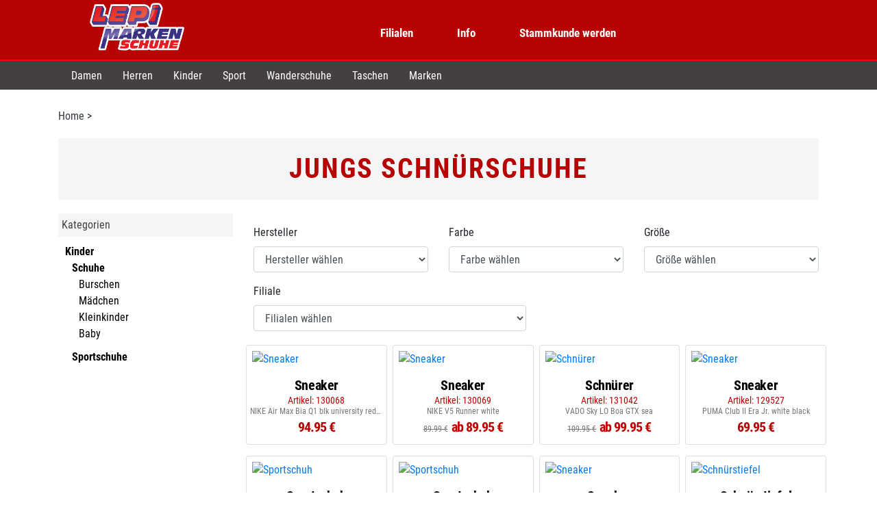

--- FILE ---
content_type: text/html; charset=UTF-8
request_url: https://www.lepi-schuh.de/shop/taschen?path=114
body_size: 10160
content:
<!doctype html>
<html lang="de">
<head>
    <!-- Required meta tags -->
    <meta charset="utf-8">
    <meta name="viewport" content="width=device-width, initial-scale=1">

    
            <title>Taschen</title>
    


    
    
        <link href="/static/css/shop.css" media="screen" rel="stylesheet" type="text/css" />
<link href="https://stackpath.bootstrapcdn.com/bootstrap/4.3.1/css/bootstrap.min.css" media="" rel="stylesheet" type="text/css" integrity="sha384-ggOyR0iXCbMQv3Xipma34MD+dH/1fQ784/j6cY/iJTQUOhcWr7x9JvoRxT2MZw1T" crossorigin="anonymous" />
<link href="/static/lib/magnific/magnific.css" media="screen" rel="stylesheet" type="text/css" />
<link href="/static/css/global.css" media="screen" rel="stylesheet" type="text/css" />
<link href="/static/css/magicscroll.css" media="screen" rel="stylesheet" type="text/css" />
<link href="/static/css/magiczoomplus.css" media="screen" rel="stylesheet" type="text/css" />
<link href="/static/css/mmenu.css" media="screen" rel="stylesheet" type="text/css" />
    



    <link rel='dns-prefetch' href='//img.schuhwelt.de' />
    <link rel='dns-prefetch' href='//fonts.googleapis.com' />
    <meta name="facebook-domain-verification" content="j48bco8rp0jdsqecy4xkm9ymztvm56" />

<script type="text/javascript">
        var toolboxJsFrontend = {
            translations : {                'toolbox.goptout_already_opt_out': 'toolbox.goptout_already_opt_out',
                                'toolbox.goptout_successfully_opt_out': 'toolbox.goptout_successfully_opt_out',
                }
        };
            </script>

<script>
    
    (function(i,s,o,g,r,a,m){i['GoogleAnalyticsObject']=r;i[r]=i[r]||function(){
    (i[r].q=i[r].q||[]).push(arguments)},i[r].l=1*new Date();a=s.createElement(o),
    m=s.getElementsByTagName(o)[0];a.async=1;a.src=g;m.parentNode.insertBefore(a,m)
    })(window,document,'script','https://www.google-analytics.com/analytics.js','ga');

    
            ga('create', 'UA-12436865-5');
    
    ga('set', 'anonymizeIp', true);
    
    
        if (typeof _gaqPageView != "undefined"){
        ga('send', 'pageview', _gaqPageView);
    } else {
                ga('send', 'pageview');
            }
    
        </script>
<script>
    
            var _ptg = _ptg || {};
    _ptg.options = _ptg.options || {};

    
            
    </script>


    <script src="/bundles/pimcorecore/js/targeting.js" async></script></head>
<body>

<div id="my-content">
    <header id="my-header">
    <div class="container site-header">
    <nav class="navbar navbar-expand-md navbar-dark sticky-top py-1 ">

                
                            

                <div class="container">
                        <a class="col-4 col-md-2 mb-2" href="/">
                <img id="logo" src="/static/images/logo.png" alt="Lepi Schuhe">
            </a>
                        <a class="hidden-desktop mburger mburger--collapse" href="#my-menu">
                <b></b>
                <b></b>
                <b></b>
            </a>
                        <div class="navbar-collapse collapse hidden-mobile " id="navbarCollapse">
                

                <ul class="navbar-nav menu-links ml-4 m-auto">
    <li>
        <a id="pimcore-navigation-renderer-menu-174" class=" main" href="/filialen">Filialen</a>
        <ul class="dropdown dropdown-menu">
            <li>
                <a id="pimcore-navigation-renderer-menu-175" href="/filialen/sinsheim">Sinsheim</a>
            </li>
            <li>
                <a id="pimcore-navigation-renderer-menu-202" title="weinstadt" href="/filialen/weinstadt">Weinstadt</a>
            </li>
            <li>
                <a id="pimcore-navigation-renderer-menu-204" title="eberswalde" href="/filialen/eberswalde">Eberswalde</a>
            </li>
            <li>
                <a id="pimcore-navigation-renderer-menu-200" title="calw" href="/filialen/calw">Calw</a>
            </li>
            <li>
                <a id="pimcore-navigation-renderer-menu-201" title="merzig" href="/filialen/merzig">Merzig</a>
            </li>
            <li>
                <a id="pimcore-navigation-renderer-menu-196" title="neckartenzlingen" href="/filialen/neckartenzlingen">Neckartenzlingen</a>
            </li>
        </ul>
    </li>
    <li>
        <a id="pimcore-navigation-renderer-menu-217" title="Info" class=" main" href="/info">Info</a>
        <ul class="dropdown dropdown-menu">
            <li>
                <a id="pimcore-navigation-renderer-menu-218" title="Über uns" href="/info/about-us">Über uns</a>
            </li>
            <li>
                <a id="pimcore-navigation-renderer-menu-236" href="/info/typisch-lepi">Typisch LEPI</a>
            </li>
            <li>
                <a id="pimcore-navigation-renderer-menu-234" title="Expansion" href="/info/expansion">Expansion</a>
            </li>
            <li>
                <a id="pimcore-navigation-renderer-menu-215" title="Impressum" href="/info/impressum">Impressum</a>
            </li>
            <li>
                <a id="pimcore-navigation-renderer-menu-216" title="Datenschutz" href="/info/datenschutz%2C%20nutzungsbedingungen%20und%20faq">Datenschutz</a>
            </li>
            <li>
                <a id="pimcore-navigation-renderer-menu-219" title="jobs" href="/info/jobs">Jobs</a>
            </li>
            <li>
                <a id="pimcore-navigation-renderer-menu-237" href="/info/Service">Service</a>
            </li>
            <li>
                <a id="pimcore-navigation-renderer-menu-278" title="FAQ" href="/info/faq">FAQ</a>
            </li>
        </ul>
    </li>
    <li>
        <a id="pimcore-navigation-renderer-menu-280" title="Stammkunde werden" class=" main" href="/Stammkunde%20werden" target="_self">Stammkunde werden</a>
    </li>
</ul>
            </div>
        </div>
    </nav>
   </div>

</header>

<div class="subheader hidden-xs hidden-mobile ">
    <div class="container">
        <div class="row submenu">
                                
                                 <ul class="subnav sublinks ml-4">
    <li>
        <a id="pimcore-navigation-renderer-menu-182" title="Damenschuhe" class=" main" href="/shop/damen">Damen</a>
    </li>
    <li>
        <a id="pimcore-navigation-renderer-menu-183" title="Herrenschuhe" class=" main" href="/shop/herren">Herren</a>
    </li>
    <li>
        <a id="pimcore-navigation-renderer-menu-198" title="Kinderschuhe" class=" main" href="/shop/kinder">Kinder</a>
    </li>
    <li>
        <a id="pimcore-navigation-renderer-menu-235" title="Sportschuhe" class=" main" href="/shop/sport">Sport</a>
    </li>
    <li>
        <a id="pimcore-navigation-renderer-menu-252" title="Wanderschuhe" class=" main" href="/shop/outdoor">Wanderschuhe</a>
    </li>
    <li class="active">
        <a id="pimcore-navigation-renderer-menu-238" title="Taschen" class=" main active mainactive" href="/shop/taschen">Taschen</a>
    </li>
    <li>
        <a id="pimcore-navigation-renderer-menu-239" title="Marken" class=" main" href="/shop/marken">Marken</a>
    </li>
</ul>
        </div>
    </div>
</div>

    <main role="main" class="">
        
                    <div id="content" class="container">
                <div class="row">
                                                            
                    <div class="col-md-12 pt-3 pt-md-5">
                                                                                                                                            
                                                                                    
                            <div class="breadcrumb-header mb-3">
                                <a href="/">Home</a> &gt;
                                
                            </div>
                                                
    <div id="main-content" class="main-content" >

        
        <div class="page-header">
                        <h1>Jungs Schnürschuhe</h1>
                    </div>

        <section class="shop">

            <div class="row">
                

                        <div class="col-3 hidden-sm">
                        
    <div id="sidebarleft"><!-- <div id="sidebarleft" data-spy="affix" data-offset-top="50"> -->
        <div class="sidebar">
            <div class="block block-layered-nav">
                <div class="block-content">

                    <div class="title"><label>Kategorien</label></div>

                    <!-- Start Categorietxt.. Menu -->
                    <ul class="topCat">
                                                                    <li class="topCat"><span class="main" style="font-weight: bold">Kinder</span></li>
                                                    <ul>
                                                                                                                            <li><a href="/shop/taschen?path=488" class="" title=""><span class="main" style="font-weight: bolder">Schuhe</span></a></li>
                                                                    <ul>
                                                                                                                                                                            <li><a href="/shop/taschen?path=440"  class="" title="">Burschen</a></li>
                                                                                                                                                                                                                        <li><a href="/shop/taschen?path=442"  class="" title="">Mädchen</a></li>
                                                                                                                                                                                                                        <li><a href="/shop/taschen?path=446"  class="" title="">Kleinkinder</a></li>
                                                                                                                                                                                                                        <li><a href="/shop/taschen?path=444"  class="" title="">Baby</a></li>
                                                                                                                        </ul>
                                                                                                                                                                                            <li><a href="/shop/taschen?path=435" class="" title=""><span class="main" style="font-weight: bolder">Sportschuhe</span></a></li>
                                                                                                                        </ul>
                                                                                        </ul>

                </div>
            </div>
        </div>
    </div>


                        </div>
                        <div class="col-12 col-sm-12 col-lg-9">
                        
<div class="row filterselect">
    <div class="visible-sm col-sm-12 mb-3">
        <a class="hidden-desktop mburger mburger--collapse mburger-red" href="#my-menuCat">
            <b></b>
            <b></b>
            <b></b>
            <span>Kategorien</span>
        </a>
    </div>


        <div class="form-group col-4 col-sm-4 col-md-4 col-lg-4">
        <label for="manufacturer">Hersteller</label>
        <select class="form-control" id="producer" name="producer" onchange="mobileSelectsChange(this)">
            <option value="">Hersteller wählen</option>
                            <option value="/shop/taschen?path=114&amp;producer=adidas">ADIDAS</option>
                            <option value="/shop/taschen?path=114&amp;producer=asics">ASICS</option>
                            <option value="/shop/taschen?path=114&amp;producer=bruetting">BRÜTTING</option>
                            <option value="/shop/taschen?path=114&amp;producer=cmp">CMP</option>
                            <option value="/shop/taschen?path=114&amp;producer=dockers-by-gerli">DOCKERS BY GERLI</option>
                            <option value="/shop/taschen?path=114&amp;producer=imac">IMAC</option>
                            <option value="/shop/taschen?path=114&amp;producer=jako">JAKO</option>
                            <option value="/shop/taschen?path=114&amp;producer=kangaroos">KANGAROOS</option>
                            <option value="/shop/taschen?path=114&amp;producer=kastinger">KASTINGER</option>
                            <option value="/shop/taschen?path=114&amp;producer=koel">KOEL</option>
                            <option value="/shop/taschen?path=114&amp;producer=lico">LICO</option>
                            <option value="/shop/taschen?path=114&amp;producer=lowa">LOWA</option>
                            <option value="/shop/taschen?path=114&amp;producer=nike">NIKE</option>
                            <option value="/shop/taschen?path=114&amp;producer=puma">PUMA</option>
                            <option value="/shop/taschen?path=114&amp;producer=richter">RICHTER</option>
                            <option value="/shop/taschen?path=114&amp;producer=ricosta">RICOSTA</option>
                            <option value="/shop/taschen?path=114&amp;producer=s-oliver">S.OLIVER</option>
                            <option value="/shop/taschen?path=114&amp;producer=skechers">SKECHERS</option>
                            <option value="/shop/taschen?path=114&amp;producer=skogan">SKOGAN</option>
                            <option value="/shop/taschen?path=114&amp;producer=superfit">SUPERFIT</option>
                            <option value="/shop/taschen?path=114&amp;producer=trollkids">TROLLKIDS</option>
                            <option value="/shop/taschen?path=114&amp;producer=vado">VADO</option>
                    </select>
    </div>
            <div class="form-group col-4 col-sm-4 col-md-4 col-lg-4">
        <label for="color">Farbe</label>
        <select class="form-control" id="color" onchange="mobileSelectsChange(this)">
            <option value="">Farbe wählen</option>
                            <option value="/shop/taschen?path=114&amp;color=beige">beige</option>
                            <option value="/shop/taschen?path=114&amp;color=blau">blau</option>
                            <option value="/shop/taschen?path=114&amp;color=braun">braun</option>
                            <option value="/shop/taschen?path=114&amp;color=gelb">gelb</option>
                            <option value="/shop/taschen?path=114&amp;color=grau">grau</option>
                            <option value="/shop/taschen?path=114&amp;color=gr%C3%BCn">grün</option>
                            <option value="/shop/taschen?path=114&amp;color=orange">orange</option>
                            <option value="/shop/taschen?path=114&amp;color=schwarz">schwarz</option>
                            <option value="/shop/taschen?path=114&amp;color=t%C3%BCrkis">türkis</option>
                            <option value="/shop/taschen?path=114&amp;color=wei%C3%9F">weiß</option>
                    </select>
    </div>
    
            <div class="form-group col-4 col-sm-4 col-md-4 col-lg-4">
            <label for="size">Größe</label>
            <select class="form-control" id="size" onchange="mobileSelectsChange(this)">
                <option value="">Größe wählen</option>
                                    <option value="/shop/taschen?path=114&amp;size=18">18</option>
                                    <option value="/shop/taschen?path=114&amp;size=19">19</option>
                                    <option value="/shop/taschen?path=114&amp;size=20">20</option>
                                    <option value="/shop/taschen?path=114&amp;size=21">21</option>
                                    <option value="/shop/taschen?path=114&amp;size=22">22</option>
                                    <option value="/shop/taschen?path=114&amp;size=23">23</option>
                                    <option value="/shop/taschen?path=114&amp;size=24">24</option>
                                    <option value="/shop/taschen?path=114&amp;size=25">25</option>
                                    <option value="/shop/taschen?path=114&amp;size=28">28</option>
                                    <option value="/shop/taschen?path=114&amp;size=29">29</option>
                                    <option value="/shop/taschen?path=114&amp;size=30">30</option>
                                    <option value="/shop/taschen?path=114&amp;size=31">31</option>
                                    <option value="/shop/taschen?path=114&amp;size=32">32</option>
                                    <option value="/shop/taschen?path=114&amp;size=33">33</option>
                                    <option value="/shop/taschen?path=114&amp;size=34">34</option>
                                    <option value="/shop/taschen?path=114&amp;size=35">35</option>
                                    <option value="/shop/taschen?path=114&amp;size=36">36</option>
                                    <option value="/shop/taschen?path=114&amp;size=37">37</option>
                                    <option value="/shop/taschen?path=114&amp;size=38">38</option>
                                    <option value="/shop/taschen?path=114&amp;size=39">39</option>
                                    <option value="/shop/taschen?path=114&amp;size=40">40</option>
                                    <option value="/shop/taschen?path=114&amp;size=41">41</option>
                                    <option value="/shop/taschen?path=114&amp;size=42">42</option>
                            </select>
        </div>
    
            <div class="form-group col-12  col-md-8 col-lg-6">
            <label for="filiale">Filiale</label>
            <select class="form-control" id="filiale" onchange="mobileSelectsChange(this)">
                <option value="">Filialen wählen</option>
                                    <option value="/shop/taschen?path=114&amp;filiale=1">Sinsheim</option>
                                    <option value="/shop/taschen?path=114&amp;filiale=2">Weinstadt</option>
                                    <option value="/shop/taschen?path=114&amp;filiale=3">Eberswalde</option>
                                    <option value="/shop/taschen?path=114&amp;filiale=4">Calw</option>
                                    <option value="/shop/taschen?path=114&amp;filiale=5">Pirmasens</option>
                                    <option value="/shop/taschen?path=114&amp;filiale=6">Merzig</option>
                                    <option value="/shop/taschen?path=114&amp;filiale=7">Neckartenzlingen</option>
                            </select>
        </div>
    
</div>                        <div class="row"><div class="col-6 col-sm-4 col-md-3 p-1 mb-2"><a class="card-model"  href="/de/s/26911223J7A0 "><div class="card card-model"><img class="card-img-top img-responsive p-2 thumbnail" src="https://img.schuhwelt.de/im/200/26911223J7A0.jpg" alt="Sneaker"><div class="card-body"><h6 class="card-title model-title">Sneaker</h6><div class="card-text model-info">Artikel: 130068</div><div class="card-text model-first">NIKE Air Max Bia Q1 blk university red white</div><div class="card-text model-second"><span class="modell-box-preise"><span class="modell-box-preis">94.95 €</span></span></div></div></div></a></div><div class="col-6 col-sm-4 col-md-3 p-1 mb-2"><a class="card-model"  href="/de/s/26Z924LA7JV5 "><div class="card card-model"><img class="card-img-top img-responsive p-2 thumbnail" src="https://img.schuhwelt.de/im/200/26Z924LA7JV5.jpg" alt="Sneaker"><div class="card-body"><h6 class="card-title model-title">Sneaker</h6><div class="card-text model-info">Artikel: 130069</div><div class="card-text model-first">NIKE V5 Runner white</div><div class="card-text model-second"><span class="modell-box-preise"><span class="modell-box-uvppreis">89.99 €</span><span class="modell-box-jetztpreis">ab 89.95 €</span></span></div></div></div></a></div><div class="col-6 col-sm-4 col-md-3 p-1 mb-2"><a class="card-model"  href="/de/s/01F47AN4Q6HW "><div class="card card-model"><img class="card-img-top img-responsive p-2 thumbnail" src="https://img.schuhwelt.de/im/200/01F47AN4Q6HW.jpg" alt="Schnürer"><div class="card-body"><h6 class="card-title model-title">Schnürer</h6><div class="card-text model-info">Artikel: 131042</div><div class="card-text model-first">VADO Sky LO Boa GTX sea</div><div class="card-text model-second"><span class="modell-box-preise"><span class="modell-box-uvppreis">109.95 €</span><span class="modell-box-jetztpreis">ab 99.95 €</span></span></div></div></div></a></div><div class="col-6 col-sm-4 col-md-3 p-1 mb-2"><a class="card-model"  href="/de/s/26JBBWC1L9U1 "><div class="card card-model"><img class="card-img-top img-responsive p-2 thumbnail" src="https://img.schuhwelt.de/im/200/26JBBWC1L9U1.jpg" alt="Sneaker"><div class="card-body"><h6 class="card-title model-title">Sneaker</h6><div class="card-text model-info">Artikel: 129527</div><div class="card-text model-first">PUMA Club II Era Jr. white black</div><div class="card-text model-second"><span class="modell-box-preise"><span class="modell-box-preis">69.95 €</span></span></div></div></div></a></div><div class="col-6 col-sm-4 col-md-3 p-1 mb-2"><a class="card-model"  href="/de/s/215Z3T375875 "><div class="card card-model"><img class="card-img-top img-responsive p-2 thumbnail" src="https://img.schuhwelt.de/im/200/215Z3T375875.jpg" alt="Sportschuh"><div class="card-body"><h6 class="card-title model-title">Sportschuh</h6><div class="card-text model-info">Artikel: 130962</div><div class="card-text model-first">LICO Bronte VS blue lemon</div><div class="card-text model-second"><span class="modell-box-preise"><span class="modell-box-preis">ab 49.95 €</span></span></div></div></div></a></div><div class="col-6 col-sm-4 col-md-3 p-1 mb-2"><a class="card-model"  href="/de/s/21X5YE36MPVD "><div class="card card-model"><img class="card-img-top img-responsive p-2 thumbnail" src="https://img.schuhwelt.de/im/200/21X5YE36MPVD.jpg" alt="Sportschuh"><div class="card-body"><h6 class="card-title model-title">Sportschuh</h6><div class="card-text model-info">Artikel: 129608</div><div class="card-text model-first">KANGAROOS K-RDK Buuncix navy Sulphur</div><div class="card-text model-second"><span class="modell-box-preise"><span class="modell-box-preis">ab 54.95 €</span></span></div></div></div></a></div><div class="col-6 col-sm-4 col-md-3 p-1 mb-2"><a class="card-model"  href="/de/s/10MFU91D43L5 "><div class="card card-model"><img class="card-img-top img-responsive p-2 thumbnail" src="https://img.schuhwelt.de/im/200/10MFU91D43L5.jpg" alt="Sneaker"><div class="card-body"><h6 class="card-title model-title">Sneaker</h6><div class="card-text model-info">Artikel: 130359</div><div class="card-text model-first">ADIDAS Grand Court grey</div><div class="card-text model-second"><span class="modell-box-preise"><span class="modell-box-preis">69.95 €</span></span></div></div></div></a></div><div class="col-6 col-sm-4 col-md-3 p-1 mb-2"><a class="card-model"  href="/de/s/31GC9K2D694S "><div class="card card-model"><img class="card-img-top img-responsive p-2 thumbnail" src="https://img.schuhwelt.de/im/200/31GC9K2D694S.jpg" alt="Schnürstiefel"><div class="card-body"><h6 class="card-title model-title">Schnürstiefel</h6><div class="card-text model-info">Artikel: 112420</div><div class="card-text model-first">S.OLIVER  Navy comb.</div><div class="card-text model-second"><span class="modell-box-preise"><span class="modell-box-uvppreis">59.95 €</span><span class="modell-box-jetztpreis">54.95 €</span></span></div></div></div></a></div><div class="col-6 col-sm-4 col-md-3 p-1 mb-2"><a class="card-model"  href="/de/s/10V6KBW0NXGA "><div class="card card-model"><img class="card-img-top img-responsive p-2 thumbnail" src="https://img.schuhwelt.de/im/200/10V6KBW0NXGA.jpg" alt="Sneaker"><div class="card-body"><h6 class="card-title model-title">Sneaker</h6><div class="card-text model-info">Artikel: 130357</div><div class="card-text model-first">ADIDAS Grand Court blk</div><div class="card-text model-second"><span class="modell-box-preise"><span class="modell-box-preis">69.95 €</span></span></div></div></div></a></div><div class="col-6 col-sm-4 col-md-3 p-1 mb-2"><a class="card-model"  href="/de/s/11X08AG5ZMK1 "><div class="card card-model"><img class="card-img-top img-responsive p-2 thumbnail" src="https://img.schuhwelt.de/im/200/11X08AG5ZMK1.jpg" alt="Slipper"><div class="card-body"><h6 class="card-title model-title">Slipper</h6><div class="card-text model-info">Artikel: 130974</div><div class="card-text model-first">KANGAROOS K-BFK Bole navy/lime 4800</div><div class="card-text model-second"><span class="modell-box-preise"><span class="modell-box-preis">ab 49.95 €</span></span></div></div></div></a></div><div class="col-6 col-sm-4 col-md-3 p-1 mb-2"><a class="card-model"  href="/de/s/04075V1SRSLS "><div class="card card-model"><img class="card-img-top img-responsive p-2 thumbnail" src="https://img.schuhwelt.de/im/200/04075V1SRSLS.jpg" alt="Sneaker"><div class="card-body"><h6 class="card-title model-title">Sneaker</h6><div class="card-text model-info">Artikel: 131815</div><div class="card-text model-first">ADIDAS Grand Court green/offwhite/gum</div><div class="card-text model-second"><span class="modell-box-preise"><span class="modell-box-preis">ab 64.95 €</span></span></div></div></div></a></div><div class="col-6 col-sm-4 col-md-3 p-1 mb-2"><a class="card-model"  href="/de/s/02B2U717KH28 "><div class="card card-model"><img class="card-img-top img-responsive p-2 thumbnail" src="https://img.schuhwelt.de/im/200/02B2U717KH28.jpg" alt="Sneaker"><div class="card-body"><h6 class="card-title model-title">Sneaker</h6><div class="card-text model-info">Artikel: 127682</div><div class="card-text model-first">ASICS Jolt 4 GS grey black</div><div class="card-text model-second"><span class="modell-box-preise"><span class="modell-box-preis">59.95 €</span></span></div></div></div></a></div><div class="col-6 col-sm-4 col-md-3 p-1 mb-2"><a class="card-model"  href="/de/s/2389UWW1H136 "><div class="card card-model"><img class="card-img-top img-responsive p-2 thumbnail" src="https://img.schuhwelt.de/im/200/2389UWW1H136.jpg" alt="sportlicher Schnürer"><div class="card-body"><h6 class="card-title model-title">sportlicher Schnürer</h6><div class="card-text model-info">Artikel: 129037</div><div class="card-text model-first">TROLLKIDS  drk. marine</div><div class="card-text model-second"><span class="modell-box-preise"><span class="modell-box-preis">64.95 €</span></span></div></div></div></a></div><div class="col-6 col-sm-4 col-md-3 p-1 mb-2"><a class="card-model"  href="/de/s/12YT6L1311BM "><div class="card card-model"><img class="card-img-top img-responsive p-2 thumbnail" src="https://img.schuhwelt.de/im/200/12YT6L1311BM.jpg" alt="Fußballschuh Halle"><div class="card-body"><h6 class="card-title model-title">Fußballschuh Halle</h6><div class="card-text model-info">Artikel: 124951</div><div class="card-text model-first">SKECHERS SKX-2Jr.Youth IC white turq pink</div><div class="card-text model-second"><span class="modell-box-preise"><span class="modell-box-preis">ab 59.95 €</span></span></div></div></div></a></div><div class="col-6 col-sm-4 col-md-3 p-1 mb-2"><a class="card-model"  href="/de/s/01L1Z9KDLS01 "><div class="card card-model"><img class="card-img-top img-responsive p-2 thumbnail" src="https://img.schuhwelt.de/im/200/01L1Z9KDLS01.jpg" alt="Wanderschuh"><div class="card-body"><h6 class="card-title model-title">Wanderschuh</h6><div class="card-text model-info">Artikel: 129029</div><div class="card-text model-first">VADO  blau</div><div class="card-text model-second"><span class="modell-box-preise"><span class="modell-box-uvppreis">109.99 €</span><span class="modell-box-jetztpreis">ab 99.95 €</span></span></div></div></div></a></div><div class="col-6 col-sm-4 col-md-3 p-1 mb-2"><a class="card-model"  href="/de/s/01QCX4NP492R "><div class="card card-model"><img class="card-img-top img-responsive p-2 thumbnail" src="https://img.schuhwelt.de/im/200/01QCX4NP492R.jpg" alt="Schnürstiefel"><div class="card-body"><h6 class="card-title model-title">Schnürstiefel</h6><div class="card-text model-info">Artikel: 129028</div><div class="card-text model-first">VADO SKY Mid BOA GTX black 001</div><div class="card-text model-second"><span class="modell-box-preise"><span class="modell-box-uvppreis">109.99 €</span><span class="modell-box-jetztpreis">ab 99.95 €</span></span></div></div></div></a></div><div class="col-6 col-sm-4 col-md-3 p-1 mb-2"><a class="card-model"  href="/de/s/01EGJPY105EB "><div class="card card-model"><img class="card-img-top img-responsive p-2 thumbnail" src="https://img.schuhwelt.de/im/200/01EGJPY105EB.jpg" alt="Sportschuh"><div class="card-body"><h6 class="card-title model-title">Sportschuh</h6><div class="card-text model-info">Artikel: 128295</div><div class="card-text model-first">LICO Li Pete VS marine blau orange</div><div class="card-text model-second"><span class="modell-box-preise"><span class="modell-box-preis">49.95 €</span></span></div></div></div></a></div><div class="col-6 col-sm-4 col-md-3 p-1 mb-2"><a class="card-model"  href="/de/s/0267KBQN9WP0 "><div class="card card-model"><img class="card-img-top img-responsive p-2 thumbnail" src="https://img.schuhwelt.de/im/200/0267KBQN9WP0.jpg" alt="Sneaker"><div class="card-body"><h6 class="card-title model-title">Sneaker</h6><div class="card-text model-info">Artikel: 127676</div><div class="card-text model-first">ASICS Upcourt 6 GS white black</div><div class="card-text model-second"><span class="modell-box-preise"><span class="modell-box-preis">64.95 €</span></span></div></div></div></a></div><div class="col-6 col-sm-4 col-md-3 p-1 mb-2"><a class="card-model"  href="/de/s/12UV13D3K380 "><div class="card card-model"><img class="card-img-top img-responsive p-2 thumbnail" src="https://img.schuhwelt.de/im/200/12UV13D3K380.jpg" alt="Sneaker"><div class="card-body"><h6 class="card-title model-title">Sneaker</h6><div class="card-text model-info">Artikel: 124394</div><div class="card-text model-first">DOCKERS BY GERLI  201 grau schwarz</div><div class="card-text model-second"><span class="modell-box-preise"><span class="modell-box-preis">ab 59.95 €</span></span></div></div></div></a></div><div class="col-6 col-sm-4 col-md-3 p-1 mb-2"><a class="card-model"  href="/de/s/02342ZEB4J67 "><div class="card card-model"><img class="card-img-top img-responsive p-2 thumbnail" src="https://img.schuhwelt.de/im/200/02342ZEB4J67.jpg" alt="Sportschuh"><div class="card-body"><h6 class="card-title model-title">Sportschuh</h6><div class="card-text model-info">Artikel: 122891</div><div class="card-text model-first">PUMA Club II black</div><div class="card-text model-second"><span class="modell-box-preise"><span class="modell-box-preis">64.95 €</span></span></div></div></div></a></div><div class="col-6 col-sm-4 col-md-3 p-1 mb-2"><a class="card-model"  href="/de/s/02Z5GE71EM50 "><div class="card card-model"><img class="card-img-top img-responsive p-2 thumbnail" src="https://img.schuhwelt.de/im/200/02Z5GE71EM50.jpg" alt="Sportschuh"><div class="card-body"><h6 class="card-title model-title">Sportschuh</h6><div class="card-text model-info">Artikel: 122887</div><div class="card-text model-first">PUMA Anzarun Lite Jr. peacot</div><div class="card-text model-second"><span class="modell-box-preise"><span class="modell-box-preis">59.95 €</span></span></div></div></div></a></div><div class="col-6 col-sm-4 col-md-3 p-1 mb-2"><a class="card-model"  href="/de/s/025FE46F6BJG "><div class="card card-model"><img class="card-img-top img-responsive p-2 thumbnail" src="https://img.schuhwelt.de/im/200/025FE46F6BJG.jpg" alt="Sportschuh"><div class="card-body"><h6 class="card-title model-title">Sportschuh</h6><div class="card-text model-info">Artikel: 122892</div><div class="card-text model-first">PUMA Club II white</div><div class="card-text model-second"><span class="modell-box-preise"><span class="modell-box-preis">69.95 €</span></span></div></div></div></a></div><div class="col-6 col-sm-4 col-md-3 p-1 mb-2"><a class="card-model"  href="/de/s/02ZKPDLU0S92 "><div class="card card-model"><img class="card-img-top img-responsive p-2 thumbnail" src="https://img.schuhwelt.de/im/200/02ZKPDLU0S92.jpg" alt="Schnürer"><div class="card-body"><h6 class="card-title model-title">Schnürer</h6><div class="card-text model-info">Artikel: 125919</div><div class="card-text model-first">RICHTER  platin white black</div><div class="card-text model-second"><span class="modell-box-preise"><span class="modell-box-preis">64.95 €</span></span></div></div></div></a></div><div class="col-6 col-sm-4 col-md-3 p-1 mb-2"><a class="card-model"  href="/de/s/0284982882XC "><div class="card card-model"><img class="card-img-top img-responsive p-2 thumbnail" src="https://img.schuhwelt.de/im/200/0284982882XC.jpg" alt="Sportschuh"><div class="card-body"><h6 class="card-title model-title">Sportschuh</h6><div class="card-text model-info">Artikel: 124001</div><div class="card-text model-first">KANGAROOS KX Bases EV desert sage white</div><div class="card-text model-second"><span class="modell-box-preise"><span class="modell-box-preis">59.95 €</span></span></div></div></div></a></div><div class="col-6 col-sm-4 col-md-3 p-1 mb-2"><a class="card-model"  href="/de/s/02Z2YHSPM393 "><div class="card card-model"><img class="card-img-top img-responsive p-2 thumbnail" src="https://img.schuhwelt.de/im/200/02Z2YHSPM393.jpg" alt="Sportschuh"><div class="card-body"><h6 class="card-title model-title">Sportschuh</h6><div class="card-text model-info">Artikel: 124015</div><div class="card-text model-first">KANGAROOS KB-Rida sky diver limetta</div><div class="card-text model-second"><span class="modell-box-preise"><span class="modell-box-preis">54.95 €</span></span></div></div></div></a></div><div class="col-6 col-sm-4 col-md-3 p-1 mb-2"><a class="card-model"  href="/de/s/02KG2NM09JUB "><div class="card card-model"><img class="card-img-top img-responsive p-2 thumbnail" src="https://img.schuhwelt.de/im/200/02KG2NM09JUB.jpg" alt="Sportschuh"><div class="card-body"><h6 class="card-title model-title">Sportschuh</h6><div class="card-text model-info">Artikel: 122986</div><div class="card-text model-first">ASICS Contend 9 GS black saxon green</div><div class="card-text model-second"><span class="modell-box-preise"><span class="modell-box-preis">74.95 €</span></span></div></div></div></a></div><div class="col-6 col-sm-4 col-md-3 p-1 mb-2"><a class="card-model"  href="/de/s/0210X53H37FX "><div class="card card-model"><img class="card-img-top img-responsive p-2 thumbnail" src="https://img.schuhwelt.de/im/200/0210X53H37FX.jpg" alt="Sportschuh"><div class="card-body"><h6 class="card-title model-title">Sportschuh</h6><div class="card-text model-info">Artikel: 122984</div><div class="card-text model-first">ASICS Jolt 4 GS black wave teal</div><div class="card-text model-second"><span class="modell-box-preise"><span class="modell-box-preis">59.95 €</span></span></div></div></div></a></div><div class="col-6 col-sm-4 col-md-3 p-1 mb-2"><a class="card-model"  href="/de/s/02HQ120MH8KQ "><div class="card card-model"><img class="card-img-top img-responsive p-2 thumbnail" src="https://img.schuhwelt.de/im/200/02HQ120MH8KQ.jpg" alt="Sportschuh"><div class="card-body"><h6 class="card-title model-title">Sportschuh</h6><div class="card-text model-info">Artikel: 122985</div><div class="card-text model-first">ASICS Upcourt 6 GS midnight safet yello</div><div class="card-text model-second"><span class="modell-box-preise"><span class="modell-box-preis">64.95 €</span></span></div></div></div></a></div><div class="col-6 col-sm-4 col-md-3 p-1 mb-2"><a class="card-model"  href="/de/s/19F26YP915T6 "><div class="card card-model"><img class="card-img-top img-responsive p-2 thumbnail" src="https://img.schuhwelt.de/im/200/19F26YP915T6.jpg" alt="Sportschuh"><div class="card-body"><h6 class="card-title model-title">Sportschuh</h6><div class="card-text model-info">Artikel: 129529</div><div class="card-text model-first">PUMA flexfocus lite modern jr blau</div><div class="card-text model-second"><span class="modell-box-preise"><span class="modell-box-preis">ab 54.95 €</span></span></div></div></div></a></div><div class="col-6 col-sm-4 col-md-3 p-1 mb-2"><a class="card-model"  href="/de/s/18H36HKZ7KYG "><div class="card card-model"><img class="card-img-top img-responsive p-2 thumbnail" src="https://img.schuhwelt.de/im/200/18H36HKZ7KYG.jpg" alt="Schnürer"><div class="card-body"><h6 class="card-title model-title">Schnürer</h6><div class="card-text model-info">Artikel: 126114</div><div class="card-text model-first">IMAC  avorio</div><div class="card-text model-second"><span class="modell-box-preise"><span class="modell-box-uvppreis">69.99 €</span><span class="modell-box-jetztpreis">ab 64.95 €</span></span></div></div></div></a></div><div class="col-6 col-sm-4 col-md-3 p-1 mb-2"><a class="card-model"  href="/de/s/1306035T3ZWU "><div class="card card-model"><img class="card-img-top img-responsive p-2 thumbnail" src="https://img.schuhwelt.de/im/200/1306035T3ZWU.jpg" alt="Wanderschuh"><div class="card-body"><h6 class="card-title model-title">Wanderschuh</h6><div class="card-text model-info">Artikel: 125875</div><div class="card-text model-first">LOWA Maddox Pro GTX Lo navy rauchblau</div><div class="card-text model-second"><span class="modell-box-preise"><span class="modell-box-uvppreis">110.00 €</span><span class="modell-box-jetztpreis">ab 94.95 €</span></span></div></div></div></a></div><div class="col-6 col-sm-4 col-md-3 p-1 mb-2"><a class="card-model"  href="/de/s/131JA30Q1AGZ "><div class="card card-model"><img class="card-img-top img-responsive p-2 thumbnail" src="https://img.schuhwelt.de/im/200/131JA30Q1AGZ.jpg" alt="Sneaker"><div class="card-body"><h6 class="card-title model-title">Sneaker</h6><div class="card-text model-info">Artikel: 124406</div><div class="card-text model-first">DOCKERS BY GERLI  110 schwarz multi</div><div class="card-text model-second"><span class="modell-box-preise"><span class="modell-box-preis">ab 59.95 €</span></span></div></div></div></a></div><div class="col-6 col-sm-4 col-md-3 p-1 mb-2"><a class="card-model"  href="/de/s/010377N7H37T "><div class="card card-model"><img class="card-img-top img-responsive p-2 thumbnail" src="https://img.schuhwelt.de/im/200/010377N7H37T.jpg" alt="Sneaker"><div class="card-body"><h6 class="card-title model-title">Sneaker</h6><div class="card-text model-info">Artikel: 125907</div><div class="card-text model-first">VADO Fade Lo Boa GTX 777 orange</div><div class="card-text model-second"><span class="modell-box-preise"><span class="modell-box-uvppreis">109.99 €</span><span class="modell-box-jetztpreis">ab 94.95 €</span></span></div></div></div></a></div><div class="col-6 col-sm-4 col-md-3 p-1 mb-2"><a class="card-model"  href="/de/s/20Y0W8X86998 "><div class="card card-model"><img class="card-img-top img-responsive p-2 thumbnail" src="https://img.schuhwelt.de/im/200/20Y0W8X86998.jpg" alt="Schnürer"><div class="card-body"><h6 class="card-title model-title">Schnürer</h6><div class="card-text model-info">Artikel: 125012</div><div class="card-text model-first">BRÜTTING Galveston marine schwarz lemon</div><div class="card-text model-second"><span class="modell-box-preise"><span class="modell-box-preis">69.95 €</span></span></div></div></div></a></div><div class="col-6 col-sm-4 col-md-3 p-1 mb-2"><a class="card-model"  href="/de/s/08MTSVFQP252 "><div class="card card-model"><img class="card-img-top img-responsive p-2 thumbnail" src="https://img.schuhwelt.de/im/200/08MTSVFQP252.jpg" alt="Sneaker high"><div class="card-body"><h6 class="card-title model-title">Sneaker high</h6><div class="card-text model-info">Artikel: 126083</div><div class="card-text model-first">KOEL Danisch yellow blue</div><div class="card-text model-second"><span class="modell-box-preise"><span class="modell-box-uvppreis">99.95 €</span><span class="modell-box-jetztpreis">94.95 €</span></span></div></div></div></a></div><div class="col-6 col-sm-4 col-md-3 p-1 mb-2"><a class="card-model"  href="/de/s/186M7RBZQDH5 "><div class="card card-model"><img class="card-img-top img-responsive p-2 thumbnail" src="https://img.schuhwelt.de/im/200/186M7RBZQDH5.jpg" alt="Sneaker"><div class="card-body"><h6 class="card-title model-title">Sneaker</h6><div class="card-text model-info">Artikel: 124389</div><div class="card-text model-first">DOCKERS BY GERLI  schwarz</div><div class="card-text model-second"><span class="modell-box-preise"><span class="modell-box-preis">ab 59.95 €</span></span></div></div></div></a></div><div class="col-6 col-sm-4 col-md-3 p-1 mb-2"><a class="card-model"  href="/de/s/1345V6F1RKU9 "><div class="card card-model"><img class="card-img-top img-responsive p-2 thumbnail" src="https://img.schuhwelt.de/im/200/1345V6F1RKU9.jpg" alt="Sneaker"><div class="card-body"><h6 class="card-title model-title">Sneaker</h6><div class="card-text model-info">Artikel: 124391</div><div class="card-text model-first">DOCKERS BY GERLI  blau/ multi 606</div><div class="card-text model-second"><span class="modell-box-preise"><span class="modell-box-uvppreis">59.99 €</span><span class="modell-box-jetztpreis">ab 59.95 €</span></span></div></div></div></a></div><div class="col-6 col-sm-4 col-md-3 p-1 mb-2"><a class="card-model"  href="/de/s/180584ANW012 "><div class="card card-model"><img class="card-img-top img-responsive p-2 thumbnail" src="https://img.schuhwelt.de/im/200/180584ANW012.jpg" alt="sportlicher Schnürer"><div class="card-body"><h6 class="card-title model-title">sportlicher Schnürer</h6><div class="card-text model-info">Artikel: 125024</div><div class="card-text model-first">SUPERFIT KIcks blau hellgrün</div><div class="card-text model-second"><span class="modell-box-preise"><span class="modell-box-uvppreis">89.95 €</span><span class="modell-box-jetztpreis">ab 84.95 €</span></span></div></div></div></a></div><div class="col-6 col-sm-4 col-md-3 p-1 mb-2"><a class="card-model"  href="/de/s/266D0JZ2X3S0 "><div class="card card-model"><img class="card-img-top img-responsive p-2 thumbnail" src="https://img.schuhwelt.de/im/200/266D0JZ2X3S0.jpg" alt="Wanderschuh"><div class="card-body"><h6 class="card-title model-title">Wanderschuh</h6><div class="card-text model-info">Artikel: 125902</div><div class="card-text model-first">CMP Kids Altak Low 12NE navy lime</div><div class="card-text model-second"><span class="modell-box-preise"><span class="modell-box-preis">ab 64.95 €</span></span></div></div></div></a></div><div class="col-6 col-sm-4 col-md-3 p-1 mb-2"><a class="card-model"  href="/de/s/18PH90266H7N "><div class="card card-model"><img class="card-img-top img-responsive p-2 thumbnail" src="https://img.schuhwelt.de/im/200/18PH90266H7N.jpg" alt="Schnürer"><div class="card-body"><h6 class="card-title model-title">Schnürer</h6><div class="card-text model-info">Artikel: 125052</div><div class="card-text model-first">SUPERFIT Free Ride blau schwarz</div><div class="card-text model-second"><span class="modell-box-preise"><span class="modell-box-uvppreis">99.95 €</span><span class="modell-box-jetztpreis">92.95 €</span></span></div></div></div></a></div></div><script>

</script>


                        <div class="row mt-4 pt-5" style="border-top: 1px solid var(--red);"><ul class="pagination m-auto"><li class="active"><a href="/shop/taschen?path=114&pg=1">1</a></li><li><a href="/shop/taschen?path=114&pg=2">2</a></li><li><a href="/shop/taschen?path=114&pg=2"> &raquo;</a></li></ul></div>

                       </div>



                    <nav id="my-menuCat">
                        
                        <ul>
                            
                                                                                                    <li class="">
                                        <a href="/shop/taschen?path=2" ><span>Damen</span></a>
                                                                                    
                        <ul>
                            
                                                                                                    <li class="">
                                        <a href="/shop/taschen?path=447" ><span>Schuhe</span></a>
                                                                                    
                        <ul>
                            
                                                                                                    <li class="">
                                        <a href="/shop/taschen?path=222" ><span>Sneaker</span></a>
                                                                                    
                        <ul>
                            
                                                                                                    <li class="">
                                        <a href="/shop/taschen?path=53" ><span>Sneaker low</span></a>
                                                                            </li>
                                                            
                                                                                                    <li class="">
                                        <a href="/shop/taschen?path=271" ><span>Sneaker high</span></a>
                                                                            </li>
                                                                                    </ul>

                    
                                                                            </li>
                                                            
                                                                                                    <li class="">
                                        <a href="/shop/taschen?path=413" ><span>Schnürschuhe</span></a>
                                                                                    
                        <ul>
                            
                                                                                                    <li class="">
                                        <a href="/shop/taschen?path=414" ><span>elegante Schnürer</span></a>
                                                                            </li>
                                                            
                                                                                                    <li class="">
                                        <a href="/shop/taschen?path=415" ><span>sportliche Schnürer</span></a>
                                                                            </li>
                                                            
                                                                                                    <li class="">
                                        <a href="/shop/taschen?path=416" ><span>Bootsschuhe</span></a>
                                                                            </li>
                                                                                    </ul>

                    
                                                                            </li>
                                                            
                                                                                                    <li class="">
                                        <a href="/shop/taschen?path=411" ><span>Halbschuhe</span></a>
                                                                                    
                        <ul>
                            
                                                                                                    <li class="">
                                        <a href="/shop/taschen?path=52" ><span>Bequem</span></a>
                                                                            </li>
                                                            
                                                                                                    <li class="">
                                        <a href="/shop/taschen?path=420" ><span>Slipper</span></a>
                                                                            </li>
                                                            
                                                                                                    <li class="">
                                        <a href="/shop/taschen?path=421" ><span>Mokassins</span></a>
                                                                            </li>
                                                                                    </ul>

                    
                                                                            </li>
                                                            
                                                                                                    <li class="">
                                        <a href="/shop/taschen?path=412" ><span>Pumps</span></a>
                                                                                    
                        <ul>
                            
                                                                                            
                                                                                                    <li class="">
                                        <a href="/shop/taschen?path=362" ><span>Peeptoes</span></a>
                                                                            </li>
                                                            
                                                                                                    <li class="">
                                        <a href="/shop/taschen?path=363" ><span>Plateaupumps</span></a>
                                                                            </li>
                                                            
                                                                                                    <li class="">
                                        <a href="/shop/taschen?path=422" ><span>klassische Pumps</span></a>
                                                                            </li>
                                                            
                                                                                                    <li class="">
                                        <a href="/shop/taschen?path=423" ><span>Keilpumps</span></a>
                                                                            </li>
                                                            
                                                                                                    <li class="">
                                        <a href="/shop/taschen?path=482" ><span>Slingpumps</span></a>
                                                                            </li>
                                                                                    </ul>

                    
                                                                            </li>
                                                            
                                                                                                    <li class="">
                                        <a href="/shop/taschen?path=437" ><span>Pantoletten</span></a>
                                                                                    
                        <ul>
                            
                                                                                                    <li class="">
                                        <a href="/shop/taschen?path=69" ><span>Sportive</span></a>
                                                                            </li>
                                                            
                                                                                                    <li class="">
                                        <a href="/shop/taschen?path=89" ><span>Elegante</span></a>
                                                                            </li>
                                                            
                                                                                                    <li class="">
                                        <a href="/shop/taschen?path=263" ><span>Bequem</span></a>
                                                                            </li>
                                                            
                                                                                                    <li class="">
                                        <a href="/shop/taschen?path=68" ><span>Clogs</span></a>
                                                                            </li>
                                                            
                                                                                                    <li class="">
                                        <a href="/shop/taschen?path=371" ><span>Zehentrenner</span></a>
                                                                            </li>
                                                            
                                                                                                    <li class="">
                                        <a href="/shop/taschen?path=91" ><span>mit Fussbett</span></a>
                                                                            </li>
                                                                                    </ul>

                    
                                                                            </li>
                                                            
                                                                                                    <li class="">
                                        <a href="/shop/taschen?path=404" ><span>Sandalen</span></a>
                                                                                    
                        <ul>
                            
                                                                                                    <li class="">
                                        <a href="/shop/taschen?path=351" ><span>flach</span></a>
                                                                            </li>
                                                            
                                                                                                    <li class="">
                                        <a href="/shop/taschen?path=350" ><span>hoch</span></a>
                                                                            </li>
                                                            
                                                                                                    <li class="">
                                        <a href="/shop/taschen?path=71" ><span>Sportive</span></a>
                                                                            </li>
                                                            
                                                                                                    <li class="">
                                        <a href="/shop/taschen?path=93" ><span>Elegante</span></a>
                                                                            </li>
                                                            
                                                                                                    <li class="">
                                        <a href="/shop/taschen?path=490" ><span>Keilsandalen</span></a>
                                                                            </li>
                                                            
                                                                                                    <li class="">
                                        <a href="/shop/taschen?path=94" ><span>Bequem</span></a>
                                                                            </li>
                                                            
                                                                                                    <li class="">
                                        <a href="/shop/taschen?path=425" ><span>Sling Sandaletten</span></a>
                                                                            </li>
                                                            
                                                                                                    <li class="">
                                        <a href="/shop/taschen?path=424" ><span>Riemchensandalen</span></a>
                                                                            </li>
                                                            
                                                                                                                    </ul>

                    
                                                                            </li>
                                                            
                                                                                                    <li class="">
                                        <a href="/shop/taschen?path=489" ><span>Leinenschuhe</span></a>
                                                                            </li>
                                                            
                                                                                                    <li class="">
                                        <a href="/shop/taschen?path=43" ><span>Ballerinas</span></a>
                                                                            </li>
                                                            
                                                                                                    <li class="">
                                        <a href="/shop/taschen?path=474" ><span>für lose Einlagen</span></a>
                                                                            </li>
                                                            
                                                                                                    <li class="">
                                        <a href="/shop/taschen?path=317" ><span>Hausschuhe</span></a>
                                                                            </li>
                                                            
                                                                                            
                                                                                                    <li class="">
                                        <a href="/shop/taschen?path=443" ><span>Stiefeletten</span></a>
                                                                                    
                        <ul>
                            
                                                                                                    <li class="">
                                        <a href="/shop/taschen?path=60" ><span>Warmfutter</span></a>
                                                                            </li>
                                                            
                                                                                                    <li class="">
                                        <a href="/shop/taschen?path=61" ><span>Sportive</span></a>
                                                                            </li>
                                                            
                                                                                                    <li class="">
                                        <a href="/shop/taschen?path=106" ><span>Elegante</span></a>
                                                                            </li>
                                                            
                                                                                                    <li class="">
                                        <a href="/shop/taschen?path=255" ><span>mit Reißverschluss</span></a>
                                                                            </li>
                                                            
                                                                                                    <li class="">
                                        <a href="/shop/taschen?path=256" ><span>Schnürer</span></a>
                                                                            </li>
                                                            
                                                                                                    <li class="">
                                        <a href="/shop/taschen?path=257" ><span>mit Membrane</span></a>
                                                                            </li>
                                                            
                                                                                                    <li class="">
                                        <a href="/shop/taschen?path=284" ><span>Schlupfstiefel</span></a>
                                                                            </li>
                                                            
                                                                                                    <li class="">
                                        <a href="/shop/taschen?path=287" ><span>Klettververschluss</span></a>
                                                                            </li>
                                                            
                                                                                                    <li class="">
                                        <a href="/shop/taschen?path=338" ><span>Bequem</span></a>
                                                                            </li>
                                                                                    </ul>

                    
                                                                            </li>
                                                            
                                                                                                    <li class="">
                                        <a href="/shop/taschen?path=481" ><span>Stiefel</span></a>
                                                                                    
                        <ul>
                            
                                                                                                    <li class="">
                                        <a href="/shop/taschen?path=57" ><span>Schnürer</span></a>
                                                                            </li>
                                                            
                                                                                                    <li class="">
                                        <a href="/shop/taschen?path=58" ><span>mit Membrane</span></a>
                                                                            </li>
                                                            
                                                                                                    <li class="">
                                        <a href="/shop/taschen?path=59" ><span>Western</span></a>
                                                                            </li>
                                                            
                                                                                                    <li class="">
                                        <a href="/shop/taschen?path=81" ><span>Sportive</span></a>
                                                                            </li>
                                                            
                                                                                                    <li class="">
                                        <a href="/shop/taschen?path=82" ><span>Warmfutter</span></a>
                                                                            </li>
                                                            
                                                                                                    <li class="">
                                        <a href="/shop/taschen?path=83" ><span>Elegante</span></a>
                                                                            </li>
                                                            
                                                                                                    <li class="">
                                        <a href="/shop/taschen?path=268" ><span>mit Reißverschluss</span></a>
                                                                            </li>
                                                            
                                                                                                    <li class="">
                                        <a href="/shop/taschen?path=273" ><span>Snowboots</span></a>
                                                                            </li>
                                                            
                                                                                                    <li class="">
                                        <a href="/shop/taschen?path=282" ><span>Schlupfstiefel</span></a>
                                                                            </li>
                                                            
                                                                                                    <li class="">
                                        <a href="/shop/taschen?path=496" ><span>Gummistiefel</span></a>
                                                                            </li>
                                                                                    </ul>

                    
                                                                            </li>
                                                            
                                                                                                    <li class="">
                                        <a href="/shop/taschen?path=483" ><span>Warmfutter</span></a>
                                                                            </li>
                                                            
                                                                                                    <li class="">
                                        <a href="/shop/taschen?path=295" ><span>Moonboots</span></a>
                                                                            </li>
                                                                                    </ul>

                    
                                                                            </li>
                                                            
                                                                                                    <li class="">
                                        <a href="/shop/taschen?path=434" ><span>Sportschuhe</span></a>
                                                                                    
                        <ul>
                            
                                                                                                    <li class="">
                                        <a href="/shop/taschen?path=384" ><span>Fitness Schuhe</span></a>
                                                                            </li>
                                                            
                                                                                                    <li class="">
                                        <a href="/shop/taschen?path=357" ><span>Hallenschuhe</span></a>
                                                                            </li>
                                                            
                                                                                                    <li class="">
                                        <a href="/shop/taschen?path=312" ><span>Laufschuhe</span></a>
                                                                            </li>
                                                            
                                                                                                    <li class="">
                                        <a href="/shop/taschen?path=304" ><span>Wander &amp; Bergschuhe</span></a>
                                                                                    
                        <ul>
                            
                                                                                                    <li class="">
                                        <a href="/shop/taschen?path=302" ><span>Stiefel</span></a>
                                                                            </li>
                                                            
                                                                                                    <li class="">
                                        <a href="/shop/taschen?path=202" ><span>Halbschuhe</span></a>
                                                                            </li>
                                                                                    </ul>

                    
                                                                            </li>
                                                            
                                                                                                    <li class="">
                                        <a href="/shop/taschen?path=427" ><span>Sneaker</span></a>
                                                                            </li>
                                                            
                                                                                            
                                                                                                    <li class="">
                                        <a href="/shop/taschen?path=399" ><span>Walkingschuhe</span></a>
                                                                            </li>
                                                                                    </ul>

                    
                                                                            </li>
                                                            
                                                                                                    <li class="">
                                        <a href="/shop/taschen?path=492" ><span>Accessoires</span></a>
                                                                                    
                        <ul>
                            
                                                                                                    <li class="">
                                        <a href="/shop/taschen?path=505" ><span>Geldbeutel</span></a>
                                                                            </li>
                                                            
                                                                                            
                                                                                                    <li class="">
                                        <a href="/shop/taschen?path=503" ><span>Taschen</span></a>
                                                                            </li>
                                                                                    </ul>

                    
                                                                            </li>
                                                            
                                                                                                                    </ul>

                    
                                                                            </li>
                                                            
                                                                                                    <li class="">
                                        <a href="/shop/taschen?path=3" ><span>Herren</span></a>
                                                                                    
                        <ul>
                            
                                                                                                    <li class="">
                                        <a href="/shop/taschen?path=453" ><span>Schuhe</span></a>
                                                                                    
                        <ul>
                            
                                                                                                    <li class="">
                                        <a href="/shop/taschen?path=377" ><span>Schnürschuhe</span></a>
                                                                            </li>
                                                            
                                                                                                    <li class="">
                                        <a href="/shop/taschen?path=379" ><span>Business Schuhe</span></a>
                                                                            </li>
                                                            
                                                                                                    <li class="">
                                        <a href="/shop/taschen?path=380" ><span>Freizeit Schuhe</span></a>
                                                                            </li>
                                                            
                                                                                                    <li class="">
                                        <a href="/shop/taschen?path=223" ><span>Sneaker</span></a>
                                                                            </li>
                                                            
                                                                                                    <li class="">
                                        <a href="/shop/taschen?path=383" ><span>Boots/Stiefel</span></a>
                                                                                    
                        <ul>
                            
                                                                                                    <li class="">
                                        <a href="/shop/taschen?path=17" ><span>mit Membrane</span></a>
                                                                            </li>
                                                            
                                                                                                    <li class="">
                                        <a href="/shop/taschen?path=19" ><span>Warmfutter</span></a>
                                                                            </li>
                                                            
                                                                                                    <li class="">
                                        <a href="/shop/taschen?path=477" ><span>Schnürer</span></a>
                                                                            </li>
                                                            
                                                                                                    <li class="">
                                        <a href="/shop/taschen?path=478" ><span>Stiefeletten</span></a>
                                                                            </li>
                                                            
                                                                                                    <li class="">
                                        <a href="/shop/taschen?path=479" ><span>Winterstiefel</span></a>
                                                                            </li>
                                                                                    </ul>

                    
                                                                            </li>
                                                            
                                                                                                    <li class="">
                                        <a href="/shop/taschen?path=24" ><span>Pantoletten</span></a>
                                                                            </li>
                                                            
                                                                                                    <li class="">
                                        <a href="/shop/taschen?path=378" ><span>Slipper</span></a>
                                                                            </li>
                                                            
                                                                                                    <li class="">
                                        <a href="/shop/taschen?path=390" ><span>Sandalen</span></a>
                                                                            </li>
                                                            
                                                                                                    <li class="">
                                        <a href="/shop/taschen?path=473" ><span>für lose Einlagen</span></a>
                                                                            </li>
                                                            
                                                                                                    <li class="">
                                        <a href="/shop/taschen?path=31" ><span>Hausschuhe</span></a>
                                                                            </li>
                                                            
                                                                                                    <li class="">
                                        <a href="/shop/taschen?path=294" ><span>Snowboots</span></a>
                                                                            </li>
                                                            
                                                                                                    <li class="">
                                        <a href="/shop/taschen?path=485" ><span>Leinenschuhe</span></a>
                                                                            </li>
                                                            
                                                                                                                    </ul>

                    
                                                                            </li>
                                                            
                                                                                                    <li class="">
                                        <a href="/shop/taschen?path=433" ><span>Sportschuhe</span></a>
                                                                                    
                        <ul>
                            
                                                                                            
                                                                                                    <li class="">
                                        <a href="/shop/taschen?path=301" ><span>Laufschuhe</span></a>
                                                                            </li>
                                                            
                                                                                                    <li class="">
                                        <a href="/shop/taschen?path=306" ><span>Wander &amp; Bergschuhe</span></a>
                                                                                    
                        <ul>
                            
                                                                                                    <li class="">
                                        <a href="/shop/taschen?path=303" ><span>Stiefel</span></a>
                                                                            </li>
                                                            
                                                                                                    <li class="">
                                        <a href="/shop/taschen?path=305" ><span>Halbschuhe</span></a>
                                                                            </li>
                                                                                    </ul>

                    
                                                                            </li>
                                                            
                                                                                                    <li class="">
                                        <a href="/shop/taschen?path=469" ><span>Fussballschuhe</span></a>
                                                                                    
                        <ul>
                            
                                                                                            
                                                                                            
                                                                                            
                                                                                                    <li class="">
                                        <a href="/shop/taschen?path=210" ><span>Hallensohle</span></a>
                                                                            </li>
                                                                                    </ul>

                    
                                                                            </li>
                                                            
                                                                                                    <li class="">
                                        <a href="/shop/taschen?path=398" ><span>Hallenschuhe</span></a>
                                                                            </li>
                                                            
                                                                                                    <li class="">
                                        <a href="/shop/taschen?path=432" ><span>Trainingsschuhe</span></a>
                                                                            </li>
                                                            
                                                                                                    <li class="">
                                        <a href="/shop/taschen?path=454" ><span>Tennisschuhe</span></a>
                                                                                    
                        <ul>
                            
                                                                                                    <li class="">
                                        <a href="/shop/taschen?path=298" ><span>Indoor</span></a>
                                                                            </li>
                                                                                    </ul>

                    
                                                                            </li>
                                                            
                                                                                                    <li class="">
                                        <a href="/shop/taschen?path=428" ><span>Sneaker</span></a>
                                                                            </li>
                                                            
                                                                                                    <li class="">
                                        <a href="/shop/taschen?path=385" ><span>Walkingschuhe</span></a>
                                                                            </li>
                                                                                    </ul>

                    
                                                                            </li>
                                                                                    </ul>

                    
                                                                            </li>
                                                            
                                                                                                    <li class="">
                                        <a href="/shop/taschen?path=4" ><span>Kinder</span></a>
                                                                                    
                        <ul>
                            
                                                                                                    <li class="">
                                        <a href="/shop/taschen?path=488" ><span>Schuhe</span></a>
                                                                                    
                        <ul>
                            
                                                                                                    <li class="">
                                        <a href="/shop/taschen?path=440" ><span>Burschen</span></a>
                                                                                    
                        <ul>
                            
                                                                                                    <li class="">
                                        <a href="/shop/taschen?path=441" ><span>Halbschuhe</span></a>
                                                                                    
                        <ul>
                            
                                                                                                    <li class="active">
                                        <a href="/shop/taschen?path=114" ><span>Schnürschuhe</span></a>
                                                                            </li>
                                                            
                                                                                                    <li class="">
                                        <a href="/shop/taschen?path=117" ><span>Klettschuhe</span></a>
                                                                            </li>
                                                            
                                                                                                    <li class="">
                                        <a href="/shop/taschen?path=272" ><span>mit Membrane</span></a>
                                                                            </li>
                                                            
                                                                                                    <li class="">
                                        <a href="/shop/taschen?path=289" ><span>Warmfutter</span></a>
                                                                            </li>
                                                                                    </ul>

                    
                                                                            </li>
                                                            
                                                                                                    <li class="">
                                        <a href="/shop/taschen?path=373" ><span>Sneaker</span></a>
                                                                                    
                        <ul>
                            
                                                                                                    <li class="">
                                        <a href="/shop/taschen?path=152" ><span>flach</span></a>
                                                                            </li>
                                                            
                                                                                                    <li class="">
                                        <a href="/shop/taschen?path=153" ><span>hoch</span></a>
                                                                            </li>
                                                            
                                                                                                                    </ul>

                    
                                                                            </li>
                                                            
                                                                                                    <li class="">
                                        <a href="/shop/taschen?path=137" ><span>Sandalen</span></a>
                                                                            </li>
                                                            
                                                                                                    <li class="">
                                        <a href="/shop/taschen?path=465" ><span>Outdoor Schuhe</span></a>
                                                                                    
                        <ul>
                            
                                                                                                    <li class="">
                                        <a href="/shop/taschen?path=162" ><span>Stiefel</span></a>
                                                                            </li>
                                                            
                                                                                                    <li class="">
                                        <a href="/shop/taschen?path=165" ><span>Halbschuhe</span></a>
                                                                            </li>
                                                                                    </ul>

                    
                                                                            </li>
                                                            
                                                                                                    <li class="">
                                        <a href="/shop/taschen?path=450" ><span>Stiefel</span></a>
                                                                                    
                        <ul>
                            
                                                                                                    <li class="">
                                        <a href="/shop/taschen?path=128" ><span>Klett</span></a>
                                                                            </li>
                                                            
                                                                                                    <li class="">
                                        <a href="/shop/taschen?path=129" ><span>Schnürstiefel</span></a>
                                                                            </li>
                                                            
                                                                                                    <li class="">
                                        <a href="/shop/taschen?path=130" ><span>mit Membrane</span></a>
                                                                            </li>
                                                            
                                                                                                    <li class="">
                                        <a href="/shop/taschen?path=131" ><span>Winterstiefel</span></a>
                                                                            </li>
                                                            
                                                                                                    <li class="">
                                        <a href="/shop/taschen?path=290" ><span>mit Reißverschluss</span></a>
                                                                            </li>
                                                            
                                                                                                    <li class="">
                                        <a href="/shop/taschen?path=341" ><span>Schlupfstiefel</span></a>
                                                                            </li>
                                                            
                                                                                                    <li class="">
                                        <a href="/shop/taschen?path=501" ><span>Gummistiefel</span></a>
                                                                            </li>
                                                                                    </ul>

                    
                                                                            </li>
                                                            
                                                                                            
                                                                                                    <li class="">
                                        <a href="/shop/taschen?path=184" ><span>Moonboots</span></a>
                                                                            </li>
                                                                                    </ul>

                    
                                                                            </li>
                                                            
                                                                                                    <li class="">
                                        <a href="/shop/taschen?path=442" ><span>Mädchen</span></a>
                                                                                    
                        <ul>
                            
                                                                                                    <li class="">
                                        <a href="/shop/taschen?path=464" ><span>Halbschuhe</span></a>
                                                                                    
                        <ul>
                            
                                                                                                    <li class="">
                                        <a href="/shop/taschen?path=116" ><span>Klettschuhe</span></a>
                                                                            </li>
                                                            
                                                                                                    <li class="">
                                        <a href="/shop/taschen?path=145" ><span>Schnürschuhe</span></a>
                                                                            </li>
                                                            
                                                                                                    <li class="">
                                        <a href="/shop/taschen?path=148" ><span>Wasserdichte</span></a>
                                                                            </li>
                                                            
                                                                                                                    </ul>

                    
                                                                            </li>
                                                            
                                                                                                    <li class="">
                                        <a href="/shop/taschen?path=112" ><span>Ballerinas</span></a>
                                                                                    
                        <ul>
                            
                                                                                                    <li class="">
                                        <a href="/shop/taschen?path=395" ><span>Spangenschuh</span></a>
                                                                            </li>
                                                                                    </ul>

                    
                                                                            </li>
                                                            
                                                                                                    <li class="">
                                        <a href="/shop/taschen?path=372" ><span>Sneaker</span></a>
                                                                                    
                        <ul>
                            
                                                                                                    <li class="">
                                        <a href="/shop/taschen?path=150" ><span>flach</span></a>
                                                                            </li>
                                                            
                                                                                                    <li class="">
                                        <a href="/shop/taschen?path=151" ><span>hoch</span></a>
                                                                            </li>
                                                            
                                                                                                    <li class="">
                                        <a href="/shop/taschen?path=396" ><span>Slipper</span></a>
                                                                            </li>
                                                                                    </ul>

                    
                                                                            </li>
                                                            
                                                                                                    <li class="">
                                        <a href="/shop/taschen?path=392" ><span>Pantoletten</span></a>
                                                                                    
                        <ul>
                            
                                                                                            
                                                                                                                    </ul>

                    
                                                                            </li>
                                                            
                                                                                                    <li class="">
                                        <a href="/shop/taschen?path=358" ><span>Sandaletten</span></a>
                                                                            </li>
                                                            
                                                                                                    <li class="">
                                        <a href="/shop/taschen?path=459" ><span>Outdoor Schuhe</span></a>
                                                                                    
                        <ul>
                            
                                                                                                    <li class="">
                                        <a href="/shop/taschen?path=163" ><span>Stiefel</span></a>
                                                                            </li>
                                                            
                                                                                                    <li class="">
                                        <a href="/shop/taschen?path=164" ><span>Halbschuhe</span></a>
                                                                            </li>
                                                                                    </ul>

                    
                                                                            </li>
                                                            
                                                                                                    <li class="">
                                        <a href="/shop/taschen?path=487" ><span>Boots</span></a>
                                                                                    
                        <ul>
                            
                                                                                                    <li class="">
                                        <a href="/shop/taschen?path=340" ><span>Schlupf</span></a>
                                                                            </li>
                                                                                    </ul>

                    
                                                                            </li>
                                                            
                                                                                                    <li class="">
                                        <a href="/shop/taschen?path=458" ><span>Stiefel</span></a>
                                                                                    
                        <ul>
                            
                                                                                                    <li class="">
                                        <a href="/shop/taschen?path=122" ><span>Winterstiefel</span></a>
                                                                            </li>
                                                            
                                                                                            
                                                                                                    <li class="">
                                        <a href="/shop/taschen?path=126" ><span>Schaftstiefel</span></a>
                                                                            </li>
                                                            
                                                                                                    <li class="">
                                        <a href="/shop/taschen?path=154" ><span>Schnürstiefel</span></a>
                                                                            </li>
                                                            
                                                                                                    <li class="">
                                        <a href="/shop/taschen?path=155" ><span>Klett</span></a>
                                                                            </li>
                                                            
                                                                                                    <li class="">
                                        <a href="/shop/taschen?path=156" ><span>wasserdichte</span></a>
                                                                            </li>
                                                            
                                                                                                    <li class="">
                                        <a href="/shop/taschen?path=296" ><span>mit Reißverschluss</span></a>
                                                                            </li>
                                                            
                                                                                                    <li class="">
                                        <a href="/shop/taschen?path=311" ><span>Schlupfstiefel</span></a>
                                                                            </li>
                                                            
                                                                                                    <li class="">
                                        <a href="/shop/taschen?path=500" ><span>Gummistiefel</span></a>
                                                                            </li>
                                                                                    </ul>

                    
                                                                            </li>
                                                            
                                                                                                    <li class="">
                                        <a href="/shop/taschen?path=354" ><span>Moonboots</span></a>
                                                                            </li>
                                                            
                                                                                                    <li class="">
                                        <a href="/shop/taschen?path=387" ><span>Hausschuhe</span></a>
                                                                            </li>
                                                                                    </ul>

                    
                                                                            </li>
                                                            
                                                                                                    <li class="">
                                        <a href="/shop/taschen?path=446" ><span>Kleinkinder</span></a>
                                                                                    
                        <ul>
                            
                                                                                            
                                                                                                    <li class="">
                                        <a href="/shop/taschen?path=480" ><span>Stiefel</span></a>
                                                                            </li>
                                                            
                                                                                                    <li class="">
                                        <a href="/shop/taschen?path=456" ><span>Lauflern</span></a>
                                                                                    
                        <ul>
                            
                                                                                                    <li class="">
                                        <a href="/shop/taschen?path=111" ><span>Halbschuhe</span></a>
                                                                            </li>
                                                            
                                                                                                    <li class="">
                                        <a href="/shop/taschen?path=140" ><span>Miniletten</span></a>
                                                                            </li>
                                                            
                                                                                                    <li class="">
                                        <a href="/shop/taschen?path=288" ><span>Warmfutter</span></a>
                                                                            </li>
                                                            
                                                                                                    <li class="">
                                        <a href="/shop/taschen?path=292" ><span>Stiefel</span></a>
                                                                            </li>
                                                                                    </ul>

                    
                                                                            </li>
                                                                                    </ul>

                    
                                                                            </li>
                                                            
                                                                                                    <li class="">
                                        <a href="/shop/taschen?path=444" ><span>Baby</span></a>
                                                                                    
                        <ul>
                            
                                                                                                    <li class="">
                                        <a href="/shop/taschen?path=110" ><span>Babyschuhe</span></a>
                                                                            </li>
                                                                                    </ul>

                    
                                                                            </li>
                                                                                    </ul>

                    
                                                                            </li>
                                                            
                                                                                                    <li class="">
                                        <a href="/shop/taschen?path=435" ><span>Sportschuhe</span></a>
                                                                                    
                        <ul>
                            
                                                                                                    <li class="">
                                        <a href="/shop/taschen?path=426" ><span>Sneaker</span></a>
                                                                            </li>
                                                            
                                                                                            
                                                                                                    <li class="">
                                        <a href="/shop/taschen?path=192" ><span>Sportschuhe</span></a>
                                                                            </li>
                                                            
                                                                                                    <li class="">
                                        <a href="/shop/taschen?path=472" ><span>Outdoor Schuhe</span></a>
                                                                                    
                        <ul>
                            
                                                                                                    <li class="">
                                        <a href="/shop/taschen?path=308" ><span>Halbschuhe</span></a>
                                                                            </li>
                                                            
                                                                                                    <li class="">
                                        <a href="/shop/taschen?path=309" ><span>Stiefel</span></a>
                                                                            </li>
                                                                                    </ul>

                    
                                                                            </li>
                                                            
                                                                                                    <li class="">
                                        <a href="/shop/taschen?path=196" ><span>Laufschuhe</span></a>
                                                                            </li>
                                                            
                                                                                                    <li class="">
                                        <a href="/shop/taschen?path=190" ><span>Hallenschuhe</span></a>
                                                                            </li>
                                                            
                                                                                                    <li class="">
                                        <a href="/shop/taschen?path=470" ><span>Fussballschuhe</span></a>
                                                                                    
                        <ul>
                            
                                                                                                    <li class="">
                                        <a href="/shop/taschen?path=211" ><span>Stollen</span></a>
                                                                            </li>
                                                            
                                                                                                    <li class="">
                                        <a href="/shop/taschen?path=212" ><span>Nocken</span></a>
                                                                            </li>
                                                            
                                                                                            
                                                                                                    <li class="">
                                        <a href="/shop/taschen?path=214" ><span>Hallensohle</span></a>
                                                                            </li>
                                                                                    </ul>

                    
                                                                            </li>
                                                                                    </ul>

                    
                                                                            </li>
                                                                                    </ul>

                    
                                                                            </li>
                                                                                    </ul>

                    
                    </nav>


                    



                            </div>
            <div class="pt-5">



            </div>
        </section>


        
    </div>

                    </div>

                                    </div>
            </div>
                <a id="back-to-top" href="#" class="btn btn-dark btn-lg back-to-top" role="button" title="Click to return on the top" data-toggle="tooltip" data-placement="left">
            <span class="fa fa-arrow-up"></span>
        </a>

    </main>

        <footer class="py-5">
    <div class="container">
    <div class="row">
        <div class="col-12 col-md">
            <a class="text-dark text-decoration-none" href="/" >
                <img id="logo-footer" src="/static/images/logo.png"  style="width: 120px;">
                <small class="d-block mb-3  p-3">&copy; 2026 Lepi Schuh GmbH</small>
            </a>
        </div>
                            <div class="col-12 col-md">
                <h5 class="footer">LEPi MARKENSCHUHE</h5>
                <ul class="list-unstyled text-small">
                                            <li><a href="/info/about-us" class="text-muted" type="internal">Das Unternehmen</a></li>
                                    </ul>
                
            </div>

                                <div class="col-12 col-md">
                <h5 class="footer"></h5>
                <ul class="list-unstyled text-small">
                                            <li><a href="/info/impressum" class="text-muted">Impressum</a></li>
                                            <li><a href="/info/datenschutz%2C%20nutzungsbedingungen%20und%20faq" class="text-muted">Datenschutz</a></li>
                                            <li><a href="/kontakt" class="text-muted" type="internal">Kontakt</a></li>
                                    </ul>
                                    

<div class="socialMediaTeaser mt-2">


    
        
                            <a  class="icon centerParent" href="https://www.facebook.com/Lepi.Schuhe/?ref=bookmarks">
                    <i class="fa fa-facebook-f"></i>
                </a>
            

    
        
                            <a  class="icon centerParent" href="https://www.instagram.com/lepi_markenschuhe/">
                    <i class="fa fa-instagram"></i>
                </a>
            

    

</div>

            </div>

                            <div class="col-12 col-md mt-3">
            <a class="text-dark text-decoration-none" href="http://ekk-frauenaurach.de/" >
                <img id="logo-footer" src="/static/images/freuenauchach.png"  style="width: 100px;">

            </a>
        </div>
    </div>
        <div class="row dark-bg">
            <small class="d-block p-3"> * durchgestrichene Preise sind ehemalige Preise von Lepi Schuh GmbH</small>
        </div>
    </div>
</footer>

                
<nav id="my-menu">
    <ul>
        <li class="Selected"><a href="/">Home</a></li>
                                    <li>
                    <a href="/filialen">Filialen</a>
                                            <ul>
                                                                                                <li><a href="/filialen/sinsheim">Sinsheim</a></li>
                                                                                                                                <li><a href="/filialen/weinstadt">Weinstadt</a></li>
                                                                                                                                <li><a href="/filialen/eberswalde">Eberswalde</a></li>
                                                                                                                                <li><a href="/filialen/calw">Calw</a></li>
                                                                                                                                <li><a href="/filialen/merzig">Merzig</a></li>
                                                                                                                                <li><a href="/filialen/neckartenzlingen">Neckartenzlingen</a></li>
                                                                                    </ul>

                                    </li>
                                                                                        <li>
                    <a href="/info">Info</a>
                                            <ul>
                                                                                                <li><a href="/info/about-us">Über uns</a></li>
                                                                                                                                <li><a href="/info/typisch-lepi">Typisch LEPI</a></li>
                                                                                                                                <li><a href="/info/expansion">Expansion</a></li>
                                                                                                                                <li><a href="/info/impressum">Impressum</a></li>
                                                                                                                                <li><a href="/info/datenschutz%2C%20nutzungsbedingungen%20und%20faq">Datenschutz</a></li>
                                                                                                                                <li><a href="/info/jobs">Jobs</a></li>
                                                                                                                                <li><a href="/info/Service">Service</a></li>
                                                                                                                                <li><a href="/info/faq">FAQ</a></li>
                                                                                    </ul>

                                    </li>
                                                                                                                                                                                                                <li>
                    <a href="/Stammkunde%20werden">Stammkunde werden</a>
                                    </li>
                                                        <li>
                    <a href="/shop/damen">Damen</a>
                                    </li>
                                                <li>
                    <a href="/shop/herren">Herren</a>
                                    </li>
                                                <li>
                    <a href="/shop/kinder">Kinder</a>
                                    </li>
                                                <li>
                    <a href="/shop/sport">Sport</a>
                                    </li>
                                                <li>
                    <a href="/shop/outdoor">Wanderschuhe</a>
                                    </li>
                                                <li>
                    <a href="/shop/taschen">Taschen</a>
                                    </li>
                                                <li>
                    <a href="/shop/marken">Marken</a>
                                    </li>
                                        

    </ul>
</nav>

                <script src="https://code.jquery.com/jquery-3.3.1.min.js"></script>
<script src="https://cdnjs.cloudflare.com/ajax/libs/popper.js/1.14.7/umd/popper.min.js"></script>
<script src="https://stackpath.bootstrapcdn.com/bootstrap/4.3.1/js/bootstrap.min.js"></script>
<script src="/static/lib/magnific/magnific.js"></script>
<script src="/static/js/main.js"></script>
<script src="/static/js/magicscroll.js"></script>
<script src="/static/js/magiczoomplus.js"></script>
<script src="/bundles/toolbox/js/frontend/plugins/jquery.tb.core.js"></script>
<script src="/static/js/isotope.pkgd.min.js"></script>
<script src="/static/js/fit-columns.js"></script>
<script src="/static/js/mmenu.js"></script>
<script src="/static/js/frontend.js"></script>
    

        <script>
    //<!--
    

    $('#js_filterfield .custom-checkbox input, #js_filterfield .custom-radio input').on('change', function() {
        $('#js_filterfield').submit();
    });

    //-->
</script>
<script>
    //<!--
    
    function mobileSelectsChange(e) {
        window.location.href = e.value;
    };

    //-->
</script>
    

</div>
</body>

<script id="rendered-js" >
    $(document).on('ready', function(){

        function gridMasonry(){
            var grid = $(".grid")
            if( grid.length ){

                grid.isotope({
                    itemSelector: '.grid-item',
                    percentPosition: true,
                    layoutMode: 'fitColumns',
                });

            }
        }

        gridMasonry();
    });
    
    
    document.addEventListener(
        "DOMContentLoaded", () => {
            new Mmenu( "#my-menu", {
                "extensions": [
                    "pagedim-black",
                    "position-right"
                ]
            }, {
                // configuration
                classNames: {
                    selected: "active"
                }
            });
            new Mmenu( "#my-menuCat", {
                "setSelected": {
                    "current" : true,
                    "hover": true,
                    "parent": true
                },
                "navbar":{
                    "title":"Kategorien",
                },
                "extensions": [
                    "pagedim-black",
                    "position-right"
                ]
            }, {
                // configuration
                classNames: {
                    selected: "active"
                }
            });
        }
    );
    
</script>

<!-- Meta Pixel Code -->
<script>
    !function(f,b,e,v,n,t,s)
    {if(f.fbq)return;n=f.fbq=function(){n.callMethod?
        n.callMethod.apply(n,arguments):n.queue.push(arguments)};
        if(!f._fbq)f._fbq=n;n.push=n;n.loaded=!0;n.version='2.0';
        n.queue=[];t=b.createElement(e);t.async=!0;
        t.src=v;s=b.getElementsByTagName(e)[0];
        s.parentNode.insertBefore(t,s)}(window, document,'script',
        'https://connect.facebook.net/en_US/fbevents.js');
    fbq('init', '2810769585612109');
    fbq('track', 'PageView');
</script>
<noscript><img height="1" width="1" style="display:none"
               src="https://www.facebook.com/tr?id=2810769585612109&ev=PageView&noscript=1"
    /></noscript>
<!-- End Meta Pixel Code -->


<script src="https://cloud.ccm19.de/app.js?apiKey=a2a12deeebf1da7ff67444df80795ac8cb3c54b2c09e5c3f&amp;domain=66d1d4f5b1d0ce949c08e952&amp;lang=de_DE" referrerpolicy="origin"></script>

--- FILE ---
content_type: text/css
request_url: https://www.lepi-schuh.de/static/css/shop.css
body_size: 464
content:
#sidebarleft {
    top: 50px;
    position: sticky;
    overflow-y: auto;
}

.sidebar .title {
    font-weight: bold;
    overflow: hidden;
    vertical-align: bottom;
    color: #404040;
    background-color: var(--light-gray);
    margin-bottom: 10px;
}

.sidebar .title label {
    float: left;
    margin: 5px;
    font-weight: lighter;
}

.sidebar ul {
    overflow: auto;
    margin: 0px 0 10px 10px;
    list-style: none;
    background-color: #fff;
    padding: 0;
    color: black;
}

.sidebar .topCat {
    font-weight: normal;
    margin-bottom: 0px;
}

.sidebar a{
    color: #000;
}

.sidebar a:hover{
    color: var(--red);
}


.sidebar ul.userNav .isActive, .sidebar ul a, .flatNav ul li.activeCategory, #wrapper .flatNav ul li a, #wrapper .flatNav ul li div {
    padding: 0 ;
    text-decoration: none;
}

.sidebar .active{
    color: var(--red);
    padding: 3px 0px 3px 0px;
}
.sidebar .active:before{
    content: "";
}

span.pCount {
    color: #93A7C0;
    font-weight: normal;
    display: none;
    float: right;
}

.mburger.mburger-red{
    color: var(--red);
    margin-top: 25px;
}

a.mburger.mburger-red:hover {
    color: var(--red);
}

.pagination {
    float: right;
    margin-right: 5px;
}
.pagination {
    display: inline-block;
    padding-left: 0;
    margin: 20px 0;
    border-radius: 4px;
}
.pagination > li {
    display: inline;
}
.pagination > li > a, .pagination > li > span {
    color: #000;
}
.pagination > li > a, .pagination > li > span {
    position: relative;
    float: left;
    padding: 6px 12px;
    margin-left: -1px;
    line-height: 1.42857143;
    color: var(--red);
    text-decoration: none;
    background-color: #fff;
    border: 1px solid #ddd;
}

.pagination > li:first-child > a, .pagination > li:first-child > span {
    margin-left: 0;
    border-top-left-radius: 4px;
    border-bottom-left-radius: 4px;
}

.pagination > .active > a, .pagination > .active > a:focus, .pagination > .active > a:hover, .pagination > .active > span, .pagination > .active > span:focus, .pagination > .active > span:hover {
    background-color: #ffdc02;
    border-color: #ffdc02;
    color: #404040;
}
.pagination > .active > a, .pagination > .active > span, .pagination > .active > a:hover, .pagination > .active > span:hover, .pagination > .active > a:focus, .pagination > .active > span:focus {
    z-index: 3;
    color: #fff;
    cursor: default;
    background-color: var(--red);
    border-color: var(--red);
}
.pagination > li > a, .pagination > li > span {
    color: #000;
}
.pagination > li > a, .pagination > li > span {
    position: relative;
    float: left;
    padding: 6px 12px;
    margin-left: -1px;
    line-height: 1.42857143;
    color: var(--red);
    text-decoration: none;
    background-color: #fff;
    border: 1px solid #ddd;
}

--- FILE ---
content_type: text/css
request_url: https://www.lepi-schuh.de/static/css/global.css
body_size: 8699
content:
@import "fonts.css";
@import '../fontawesome/css/fontawesome.min.css';
@import '../fontawesome/css/solid.css';
@import '../fontawesome/css/regular.css';
@import '../fontawesome/css/brands.css';


/* VARS */
:root {
    --purple-gradient: linear-gradient(135.12deg, #7E3CD6 0%, #6428B4 100%);
    --purple: #6428B4;
    --light-purple: #9D54FF;
    --dark-gray: #434343;
    --light-gray: rgb(0,0,0,0.04);
    --dark-purple: #4B0082;
    --red: #b70303;
    --dark-red: #8f0303;
    --blue: rgb(56,46,145,1);
}

/* GLOBAL */




html{font-family: 'Roboto Condensed', sans-serif}

body {
    font-family: 'Roboto Condensed', sans-serif;
}

/*p {
    font-size: 18px;
    line-height: 30px;
}*/

body.modal-open .mm-slideout{z-index:unset}

.wrapper #my-menu {
    display: none;
}


header{background-color: var(--red);
    position: fixed;
    width: 100%;
    height: 87px;
    top: 0;
    left: 0;
    z-index: 999;
}


main {
    margin-top: 110px;
}

footer{
    background-color: var(--light-gray);
}

.hidden-desktop {
    display: none;
}

img#logo {
    min-height: 70px;
    max-height: 70px;
}

.slider.slider-item{
    width: 280px;
    margin-right: 10px;
}

.slider .h4.title{

}

.slider a.mail-link{
    color: var(--dark-red);
    margin-top: 18px;
    line-height: 30px;
    font-size: 16px;
}


.slider p.caption{
    font-size: 14px;
    line-height: normal;
    white-space: normal;
    height: 100px;
    width: 100%;
    padding: 10px;
}


#content section {
    margin-bottom: 50px;
}

.main-content  {
    min-height: 70vh;
    /*padding: 3em;*/
}

/* GLOBAL - (Display) Headings */

.carousel-caption {
    position: absolute;
    bottom: 20px;
    z-index: 10;
    color: #fff;
    background-color: rgba(183, 3, 3, 0.8);
    width: 40%;
    left: 0;
}

.carousel-main {
    font-size: 40px;
    font-weight: bold;
    letter-spacing: 4px;
    text-transform: uppercase;
    line-height: 90px;
    color: #fff;
    text-align: left;
    margin-left: 20px;
}

.carousel-text {
    color: #FFFFFF;
    font-size: 24px;
    letter-spacing: 3px;
    line-height: 26px;
    text-align: left;
    margin-left: 20px;

}


h1, .display-1 {
    font-size: 70px;
    font-weight: bold;
    letter-spacing: 4px;
    text-transform: uppercase;
    line-height: 90px;
    margin-top: 20px;
    margin-bottom: 20px;
    overflow-wrap: break-word;
    color: var(--red);
    background-color: rgba(0, 0, 0, 0.04);
    padding: 10px;
    text-align: center;
}

h2, .display-2 {
    font-size: 50px;
    font-weight: bold;
    letter-spacing: 4px;
    line-height: 95px;
    text-transform: initial;
    overflow-wrap: break-word;
}

h3, .display-3 {
    font-size: 40px;
    letter-spacing: -0.86px;
    line-height: 76px;
    text-transform: initial;
    overflow-wrap: break-word;
}

h4, .display-4 {
    font-size: 30px;
    font-weight: bold;
    letter-spacing: -0.56px;
    line-height: 40px;
    text-transform: initial;
    overflow-wrap: break-word;
}

h5, .display-5 {
    font-size: 30px;
    letter-spacing: -0.56px;
    line-height: 56px;
    overflow-wrap: break-word;
}

h5.footer {
    font-size: 22px;
}

h6, .display-6 {
    font-size: 20px;
    font-weight: bold;
    letter-spacing: -0.38px;
    line-height: 37px;
    overflow-wrap: break-word;
}

.main-content h1, .main-content .display-1 {
    font-size: 40px;
    letter-spacing: 2px;
    line-height: 70px;
    margin-top: 20px;
    margin-bottom: 20px;
}

.main-content h2, .main-content .display-2 {
    font-size: 40px;
    font-weight: normal;
    letter-spacing: normal;
    line-height: 58px;
}

.main-content h3, .main-content .display-3 {
    font-size: 30px;
    font-weight: bold;
    letter-spacing: -0.56px;
    line-height: 56px;
    text-transform: initial;
}

span.text-muted {
    font-size:20px;
}
.small {
    font-size: 16px;
    line-height: 20px;
}


.extra-small {
    font-size: 13px;
    line-height: 15px;
}

.label {
    font-size: 16px;
    line-height: 22px;
}

/* fix paddings due to font */
.list-group-item, .card-header {
    padding-top: 15px;
    padding-bottom: 9px;
}

.custom-control label {
    padding-top: 3.5px;
}


.navbar {background-color: var(--red)}

.navbar-nav.menu-links li a {
    padding-top: 10px;
}

input.form-control {
    padding-top: 10px;
    padding-bottom: 5px;
}

.quantity input {
    padding-top: 5px;
    padding-bottom: 0px;
    padding-left: 4px;
    padding-right: 4px;
}

.input-group .input-group-append .btn {
    padding-top: 7px;
    padding-bottom: 1px;
}

.badge {
    padding-top: 6.5px;
    padding-bottom: 2px;
}

.btn {
    padding-top: 8px;
    padding-bottom: 3px;
}

.btn.btn-sm {
    padding-top: 7px;
    padding-bottom: 2px;
}

.badge-primary {
    background-color: var(--dark-gray);
}

.list-group-item-secondary .badge-primary {
    background-color: var(--dark-purple);
}

/* BUTTONS */
.btn-primary {
    color: #FFFFFF;
    /*font-size: 18px;*/
    text-align: center;
    border-radius: 6px;
    background: linear-gradient(135.12deg, #7E3CD6 0%, #6428B4 100%);
    border-color: var(--red);
}

.btn-outline-primary {
    border-color: var(--red);
    color: var(--red);
}

.btn-outline-primary:hover {
    background-color: var(--red);
    border-color: var(--red);
}


.btn-secondary {
    color: var(--red);
    /*font-size: 18px;*/
    text-align: center;
    border-radius: 6px;
    background-color: #FFFFFF;
    border-color: var(--red);
}

.btn-secondary:hover {
    background-color: var(--red);
}

.btn-primary:hover {
    background: var(--dark-purple);
    border-color: var(--dark-purple);
}

.dropdown-toggle::after {
    display: none;
}
.caret {
    border: none;
    color: var(--red);
}

.dropdown
.btn-secondary {
    color: #1E1E1E;
}

.dropdown
.btn-secondary:hover {
    color: #FFFFFF;
}

.show>.btn-secondary.dropdown-toggle {
    background: var(--red);
    border-color: var(--red);
}

.custom-control-input:checked~
.custom-control-label::before {
    background-color: var(--red);
}

.page-item .page-link {
    color: var(--dark-gray);
    padding-top: 10px;
    padding-bottom: 5px;
}

.page-item.active .page-link {
    color: #ffffff;
    background-color: var(--red);
    border: 1px solid #dee2e6;
}

.page-item:first-child .page-link, .page-item:last-child .page-link {
    padding-right: 15px;
    padding-left: 15px;
}



.flip {
    transform: scaleX(-1);
}

.page-link {
    height: 100%;
}

.page-link span {
    background-image: url("../images/icons/arrow.svg");
    position: absolute;
    width: 8px;
    height: 16px;
    margin: 2px 0px 0px -3px;
    background-repeat: no-repeat;
}

/*
 * Custom translucent site header
 */

.site-header {
    background-color: var(--red);
    /*border-bottom: 1px solid var(--dark-red);*/

    width: 100%;
}

.site-header.purple {
    background-color: var(--red);
}
.site-header.red {
    background-color: var(--red);
}
.site-header.blue {
    background-color: #2878f0;
}

.site-header a:hover {
    text-decoration: none;
}


.subheader{
    background-color: rgb(43 38 38 / 88%);
    position: fixed;
    top: 87px;
    z-index: 900;
    width: 100%;
    border-top: 2px solid #fd0000;
}

.submenu a{
    color: var(--white);
}

.subnav{
    padding: 10px 0 8px 0;
    margin-bottom: 0;
    display: flex;

}

.subnav.active{
    border-bottom: #0F83E8;

}

.subnav > li{

    color: var(--white);
    padding: 0 20px 0 10px;
    list-style: none;
}

.subnav li a {
    color: var(--white);
}


/*
 * PRODUCT DESIGN FOR DEVICES
 */

.product-device {
    position: absolute;
    right: 10%;
    bottom: -30%;
    width: 300px;
    height: 540px;
    background-color: #333;
    border-radius: 21px;
    -webkit-transform: rotate(30deg);
    transform: rotate(30deg);
}

.product-device::before {
    position: absolute;
    top: 10%;
    right: 10px;
    bottom: 10%;
    left: 10px;
    content: "";
    background-color: rgba(255, 255, 255, .1);
    border-radius: 5px;
}

.product-device-2 {
    top: -25%;
    right: auto;
    bottom: 0;
    left: 5%;
    background-color: #e5e5e5;
}

.flex-equal > * {
    -ms-flex: 1;
    flex: 1;
}
@media (min-width: 768px) {
    .flex-md-equal > * {
        -ms-flex: 1;
        flex: 1;
    }
}

.overflow-hidden { overflow: hidden; }

.menu-links {
    font-size: 17px;
    font-weight: lighter;
}

.menu-links .active {
    color: var(--white);

}

.menu-icon {
    height: 20.5px;
    width: 20.5px;
}


.hero-banner {
    overflow: hidden;
    width: auto;
    min-width: 100%;
    height: auto;
    background-image: url("../images/hero1.png");
    background-size: cover;
    min-height: 700px;
    background-position: bottom;
}

.hero-text {
    color: #FFFFFF;
    /*font-family: "Hind Guntur";*/
    font-size: 26px;
    letter-spacing: 3px;
    line-height: 26px;
    text-align: center;
}


.custom-standard-card,
.custom-product-card {
    border-radius: 0.50rem;
    overflow: hidden;
}

.custom-standard-card.card-body,
.custom-product-card.card-body
{
    box-shadow: 0 30px 20px 0 rgba(30,30,30,0.06);
}

.card-img-top {
    width: 100%;
    border-top-left-radius: calc(1.25rem - 1px);
    border-top-right-radius: calc(1.25rem - 1px);
}

.grid-gallery {
    margin-right: 0;
    margin-left: 0;
}
.grid-gallery .flex-container{
    display: flex;
    flex-wrap: wrap;
    justify-content: center;
}

.grid-gallery-item .tint {
    background-color: initial;

}

.grid-gallery-item .tint img {
    opacity: 1;
}

.grid-gallery-item {
    padding: 0;
    max-height:50vh;
}

.grid-gallery-item img {
    max-width:100%;
    max-height:100%;
    object-fit: cover;
}

.grid-gallery-item h1,
.grid-gallery-item h2 {
    margin-bottom: 0;
    line-height: 1em;
}

.grid-gallery .pimcore_block_entry {
    flex: 0 0 50%;
    max-width: 50%;
}
.grid-gallery-item-text  {
    position: absolute;
    right: 15%;
    bottom: 5%;
    left: 15%;
    z-index: 10;
    padding-top: 20px;
    padding-bottom: 20px;
    color: #fff;
    vertical-align: text-bottom;
    text-align: center;
}

/* clear fix */
.grid:after {
    content: '';
    display: block;
    clear: both;
}

/* ---- .element-item ---- */

/* 5 columns, percentage width */
.grid-item,
.grid-sizer {
    width: 25%;
}

.grid{
    /*  background-color: white;*/
}
.grid-item {
    float: left;
    width: 16%;
    height: 70px;
    margin-bottom: 10px;
    text-align: center;
    padding-left: 10px;
    padding-right: 10px;
}

.grid-item:before {
    text-align: center;
    display: block;
    padding: 0.2em;
}


.grid-item img {
    width: auto;
    margin-top: 10px;
    margin-bottom: 10px;
    mix-blend-mode: multiply;
}
.grid-item--width2 { width: 50%; }
.grid-item--height2 { height: 200px; }


.custom-product-card .card-title {
    font-size: 20px;
    font-weight: bold;
    letter-spacing: 3px;
    line-height: 22px;
}
.custom-product-card .card-body,
.custom-standard-card .card-body {
    padding: 1.75rem;
}

.custom-product-card .card-body {
    display: flex;
    justify-content: space-between;
    flex-direction: column;
    height: 100%;
}

.custom-product-card .card-body .card-body-top {
    justify-content: normal;
}

.custom-product-card .card-body .card-body-bottom {
    justify-content: flex-end;
}


.custom-standard-card .card-body {
    text-align: center;
}

/* some special styles for grid with filters */
.col-md-9 .col-md-4 .custom-product-card .card-body.pricing i,
.col-md-3 .custom-product-card .card-body.pricing i {
    display: none;
}

.col-md-9 .col-md-4 .custom-product-card .card-body,
.col-md-3 .custom-product-card .card-body{
    padding: 1.25rem;
}


.col-md-9 .col-md-4 .custom-product-card .card-body .btn,
.col-md-3 .custom-product-card .card-body .btn {
    padding-top: 7px;
    padding-bottom: 2px;
    font-size: 16px;
}

.col-md-9 .col-md-4 .custom-product-card .card-body .button-row,
.col-md-3 .custom-product-card .card-body .button-row {
    padding-left: 7px;
    padding-right: 7px;
}

/* end special stypes for grid with filters */


.custom-standard-card .card-text {
    line-height: 1.25em;
    margin-top: 10px
}

.custom-standard-card .card-title {
    /*font-family: "Hind Guntur";*/
    font-size: 20px;
    font-weight: bold;
    letter-spacing: 3px;
    line-height: 22px;
    text-align: center;
    margin: auto;
}

.custom-product-card .card-text {
    font-size: 16px;
    letter-spacing: 1px;
    line-height: 20px;
}

.custom-product-card .card-price {
    font-size: 20px;
    font-weight: bold;
    letter-spacing: 2px;
    line-height: 22px;
}

.custom-product-card .card-price.original {
    font-size: 15px;
    font-weight: normal;
    text-decoration: line-through;
    letter-spacing: 2px;
    line-height: 17px;
}


.image-holder:before {
    content: "";
    display: block;
    position: absolute;
    top: 0;
    bottom: 0;
    left: 0;
    right: 0;
    background: rgba(0,255,255, 0.5);
    transition: all .3s linear;
}
.image-holder:hover:before {
    background: none;
}

/* BACKGROUND TINT */
.tint { background-color:black; display:inline-block; }
.tint img { opacity:0.7 }

/* ZOOMIN EFFECT */
.zoom-outer
{
    overflow: hidden;
}
.zoom-inner
{
    transition: all 0.5s ease;
}
.zoom-inner:hover
{
    transform: scale(1.2);
}





@media (max-width: 768px) {
    .carousel-caption {
        width: 40%;
        top: 10%;
    }


    .carousel-main {
        font-size: 20px;
        letter-spacing: 2px;
        line-height: 40px;
    }

    .carousel-text {
        font-size: 14px;
        letter-spacing: 1px;
        line-height: 15px;

    }
}


@media (max-width: 768px) {
    h1, .display-1, .main-content h1 {
        font-size: 1.3em;
        line-height: inherit;
    }

    h2, .main-content h2 {
        font-size: 2em;
        line-height: 44px;
    }

    h5 {
        font-size: 1.25em;
        letter-spacing: 0;
        line-height: 2em;
    }

    h6 {
        font-size: 15px;
        letter-spacing: 0;
        line-height: 25px;
    }

    .hero-text {
        font-size: inherit;
        letter-spacing: 2px;
        line-height: 1em;
    }

    .pricing a i {
        display: none;
    }

    .back-to-top.display-block {
        display: inline !important;
    }
}


/* Navigation */
.menu-links > li {
    font-size: 17px;
    font-weight: lighter;
    padding: .5rem 2rem .5rem 2rem !important;
}
.menu-links .dropdown-menu li a
{
    padding: .5em 1em .5em 1em;
}

.navbar-nav li a {
    color: var(--white);
    display: block;
    font-weight: 600;
}

.menu-links .dropdown {
    top: 80%;
}

.menu-links .dropdown-menu {
    width: max-content;
}

.menu-icons .dropdown-menu {
    top: 125%;
}

.menu-icons .dropdown-item.active, .menu-icons .dropdown-item:active {
    background-color: transparent;
}

.navbar-nav li .dropdown-menu a {
    color: #000;
}

.navbar-nav li:hover > ul.dropdown-menu {
    display: block;
}

.navbar-dark .navbar-toggler {
    color: var(--red);
    background-color: #000;
}
.navbar-dark .navbar-toggler-icon{

}
.dropdown-menu li {
    position: relative;
    font-weight: normal;
}

.submenu-icon>a:after {
    font-family: "Font Awesome 5 Free"; font-weight: 600; content: "\f0da";
    float: right;
    border: none;
    margin-left: 0.5em;
}

.dropdown-submenu {
    top: 0;
    left: 100%;
    margin-top: 0px;
    margin-left: 0px;
}

@media (min-width: 992px) {
    .dropdown .dropdown-menu {
        animation-duration: 0.3s;
        -webkit-animation-duration: 0.3s;
        animation-fill-mode: both;
        -webkit-animation-fill-mode: both;
        animation-name: slideIn;
    }
}

.form-control:focus{
    border-color: var(--red);
    box-shadow: none;
    -webkit-box-shadow: none;
}

::selection {
    background: var(--light-purple);
    color: #ffffff;
}

.dropdown .dropdown-menu li > ul {
    margin: 0px;
}

.dropdown .dropdown-menu li > ul > li {
    list-style: none;
}

.dropdown .dropdown-menu a:hover {
    background-color: lightgray;
}

.dropdown-menu-arrow {
    top: -25px;
    left: 33px;
    width: 0;
    height: 0;
    position: relative;
}

.dropdown-menu-arrow-search {
    left: 15%;
}

.dropdown-menu-arrow-right {
    left: 90%;
}

.dropdown-menu-arrow-left {
    right: 10%;
}

.dropdown-menu-arrow:before,
.dropdown-menu-arrow:after {
    content: "";
    position: absolute;
    display: block;
    width: 0;
    height: 0;
    border-width: 7px 8px;
    border-style: solid;
    border-color: transparent;
    z-index: 1001;
}
.dropdown-menu-arrow:after {
    bottom: -18px;
    right: -8px;
    border-bottom-color: #fff;
}
.dropdown-menu-arrow:before {
    bottom: -17px;
    right: -8px;
    border-bottom-color: rgba(0,0,0,.15);
}


/* nav animations */
@media (min-width: 992px) {
    .animate {
        animation-duration: 0.3s;
        -webkit-animation-duration: 0.3s;
        animation-fill-mode: both;
        -webkit-animation-fill-mode: both;
    }
}

@keyframes slideIn {
    0% {
        transform: translateY(1rem);
        opacity: 0;
    }
    100% {
        transform:translateY(0rem);
        opacity: 1;
    }
    0% {
        transform: translateY(1rem);
        opacity: 0;
    }
}

@-webkit-keyframes slideIn {
    0% {
        -webkit-transform: transform;
        -webkit-opacity: 0;
    }
    100% {
        -webkit-transform: translateY(0);
        -webkit-opacity: 1;
    }
    0% {
        -webkit-transform: translateY(1rem);
        -webkit-opacity: 0;
    }
}

.slideIn {
    -webkit-animation-name: slideIn;
    animation-name: slideIn;
}

/* accordion */
.accordion .card-header {
    padding: 0;
}

.accordion .card-header .btn {
    text-decoration: none;
    color: var(--red);
    padding: .5em 1.2em 0 1.2em;
    font-weight: 600;
    width: 100%;
    text-align: left;
}
i.fas.fa-angle-down.rotate-icon {
    float: right;
    margin-top: 5px;
    transition: transform 0.5s;
}

.accordion .card .card-header .btn:not(.collapsed) .rotate-icon {
    -webkit-transform: rotate(180deg);
    transform: rotate(180deg);
    animation-duration: 0.8s;
    -webkit-animation-duration: 0.8s;
    animation-fill-mode: both;
    -webkit-animation-fill-mode: both;
}

/* embed */
.area-embed .embed > *, .area-embed .embed iframe {
    width: 100%;
}

.area-embed .embed {
    padding-bottom: 20px;
}

.social-icon > .icon {
    text-align: center;
    position: relative;

}
.social-icon > .icon:hover > .image > i {
    color: white !important;
}

.social-icon > .icon > .image {
    position: relative;
    z-index: 2;
    margin: auto;
    width: 40px;
    height: 40px;
    border: 1px solid white;
    line-height: 40px;
    border-radius: 10px;
    background: var(--red);
    vertical-align: middle;
}

.social-icon > .icon:hover > .image {
    background: var(--blue);
}

.social-icon > .icon > .image > i {
    font: normal normal normal 14px/1 FontAwesome;
    font-size: 32px !important;
    color: #fff !important;
    top: 5px !important;
    left:0;
}
/* icon teasser */

.teaser-icon > .icon {
    text-align: center;
    position: relative;

}

.teaser-icon > .icon > .image {
    position: relative;
    z-index: 2;
    margin: auto;
    width: 88px;
    height: 88px;
    border: 8px solid white;
    line-height: 88px;
    border-radius: 50%;
    background: var(--red);
    vertical-align: middle;
}

.teaser-icon > .icon:hover > .image {
    background: var(--dark-purple);
}

.teaser-icon > .icon > .image > i {
    font-size: 32px !important;
    color: #fff !important;
    top: 5px !important;
    left:0;
}

.teaser-icon > .icon:hover > .image > i {
    color: white !important;
}

.teaser-icon > .icon > .info {
    margin-top: -24px;
    background: rgba(0, 0, 0, 0.04);
    border: 1px solid #e0e0e0;
    padding: 15px 0 10px 0;
}

.teaser-icon > .icon:hover > .info {
    background: rgba(0, 0, 0, 0.04);
    border-color: #e0e0e0;
    color: white;
}

.teaser-icon > .icon > .info > h3.title {
    font-size: 36px !important;
    letter-spacing: .08em;
    line-height: 1.25em;
    margin-top: 1em;
}

.teaser-icon > .icon > .info > p, .teaser-icon > .icon > .info > div {
    color: #666;
    line-height: 1.5em;
    margin: 20px;
}

.teaser-icon > .icon:hover > .info > h3.title, .teaser-icon > .icon:hover > .info > p{
    color: #222;
}

.teaser.card {
    margin: 0;
}


.teaser.card h1 {
    font-size: 20px;
}

.fa-selection .x-combo-list-item, .fa-selection .x-boundlist-item {
    font-family: "FontAwesome" !important;
    font-size: 26px !important;
}

.image-hotspot {
    position: absolute;
    background: rgba(100, 40, 180, 0.5);
}

.image-marker {
    position: absolute;
    width: 20px;
    height: 20px;
    border-radius: 10px;
    background: #2aabeb;
}

.area-gallery-single-images {
    text-align: center;
}

.area-gallery-folder a ,
.area-gallery-single-images a {
    text-decoration: none;
}

.area-gallery-single-images .pimcore_block_entry,
.area-gallery-folder a img ,
.area-gallery-single-images a img {
    margin: 0.5em;
}

.featurette-divider {
    margin: 40px 0;
}

.img-responsive {
    width: 100%;
    height: auto;
}

.carousel-item .carousel-caption, .carousel-item .carousel-caption .hero-text {
    text-shadow: rgb(0, 0, 0) 0px 0px 5px;
}



.area-gallery-carousel .carousel-item {
   /* height: auto;
    max-height: 50vh;*/
}

.area-gallery-carousel .carousel-inner .carousel-caption {
    bottom: 6vh;
}

/* Indicators list style */
.carousel-indicators.preview li {
    border: medium none;
    border-radius: 0;
    height: 54px;
    margin-bottom: 5px;
    margin-left: 0;
    margin-right: 5px !important;
    margin-top: 0;
    width: 100px;
}
/* Indicators images style */
.carousel-indicators.preview img {
    border: 2px solid #FFFFFF;
    float: left;
    height: 54px;
    left: 0;
    width: 100px;
    opacity: 0.7;
}
/* Indicators active image style */
.carousel-indicators.preview .active img {
    border: 2px solid #428BCA;
    opacity: 1;
}

/*
 * Side navigation
 *
 * Scrollspy and affixed enhanced navigation to highlight sections and secondary
 * sections of docs content.
 */

/* By default it's not affixed in mobile views, so undo that */
.bs-sidebar.affix {
    position: static;
}

/* First level of nav */
.bs-sidenav {
    /*margin-top: 30px;*/
    margin-bottom: 30px;
    padding-top:    10px;
    padding-bottom: 10px;
    text-shadow: 0 1px 0 #fff;
    background-color: #ffffff;
    border-radius: 5px;
    flex-direction: column;
}

.sticky {
    position: -webkit-sticky;
    position: sticky;
    top: 8em;
    padding-bottom: 8em;
}

/* All levels of nav */
.bs-sidebar .nav > li > ul > li,
.bs-sidebar .nav > li {
    display: block;
}
.bs-sidebar .nav > li > a,
.bs-sidebar .nav li ul li a {
    display: block;
    color: #716b7a;
    padding: 5px 20px;
}

.bs-sidebar .nav > li > ul > li > a {
    text-decoration: none;
    color: #716b7a;
}

.bs-sidebar .nav li ul {
    list-style: none;
    text-decoration: none;
}

.bs-sidebar .nav > li > a:hover,
.bs-sidebar .nav > li > a:focus,
.bs-sidebar .nav > li > ul > li a:hover {
    text-decoration: none;
    background-color: #e5e3e9 !important;
}
.bs-sidebar .nav .active > a {
    color: var(--red);
    font-weight: bold;
    background-color: transparent;
    border-right: 5px solid var(--red);
}


.bs-sidebar .nav a:hover,
.bs-sidebar .nav a:focus {
    color: var(--red);
}

/* Nav: second level (shown on .active) */
.bs-sidebar .nav .nav {
    display: none; /* Hide by default, but at >768px, show it */
    margin-bottom: 8px;
}
.bs-sidebar .nav .nav > li > a {
    padding-top:    3px;
    padding-bottom: 3px;
    padding-left: 30px;
    font-size: 90%;
}

/* Show and affix the side nav when space allows it */
@media screen and (min-width: 992px) {
    .bs-sidebar .nav > .active > ul {
        padding-left: 1em;
        display: block;
    }
    /* Widen the fixed sidebar */
    .bs-sidebar.affix,
    .bs-sidebar.affix-bottom {
        width: 213px;
    }
    .bs-sidebar.affix {
        position: fixed; /* Undo the static from mobile first approach */
        top: 80px;
    }
    .bs-sidebar.affix-bottom {
        position: absolute; /* Undo the static from mobile first approach */
    }
    .bs-sidebar.affix-bottom .bs-sidenav,
    .bs-sidebar.affix .bs-sidenav {
        margin-top: 0;
        margin-bottom: 0;
    }

    .languages {
        display: block;
    }


    .carousel-caption {
        width: 50%;
    }


    .carousel-main {
        font-size: 60px;
        letter-spacing: 4px;
        line-height: 90px;
    }

    .carousel-text {
        font-size: 24px;
        letter-spacing: 3px;
        line-height: 26px;

    }



}


@media screen and (min-width: 1200px) {
    /* Widen the fixed sidebar again */
    .bs-sidebar.affix-bottom,
    .bs-sidebar.affix {
        width: 263px;
    }
}

@media only screen and (max-width: 767px) {
    .hidden-desktop{
        display: block;
    }
}


/* small screen devices */
@media only screen and (max-width: 768px) {



    .hidden-mobile {
        display: none;
    }

    h2, .display-2 {
        letter-spacing: 2px;
        line-height: 48px;
    }

    .sticky-top {
        position: relative;
    }

    .search-button {
        display: none !important;
    }

    #navbarCollapse .search-box {
        width: 100% !important;
    }

    .menu-links .dropdown-menu {
        width: 100%;
    }

    .menu-icons .dropdown-menu {
        position: absolute;
        top: 250%;
    }

    .menu-icons {
        margin-bottom: 30px;
    }

    .menu-icon {
        height: 23.5px;
        width: 23.5px;
    }

    .menu-icons > li > a {
        display: block !important;
    }

    ul.dropdown-menu, .navbar-nav li:hover > ul.dropdown-menu {
        display: none;
    }

    .main-menu-icon>a:after {
        font-family: "Font Awesome 5 Free"; font-weight: 600; content: "\f067";
        float: right;
        border: none;
        padding: 0px 5px 0 5px;
    }

    .main-menu-icon.active-icon>a:after {
        font-family: "Font Awesome 5 Free"; font-weight: 600; content: "\f068";
        float: right;
        border: none;
        padding: 0px 5px 0 5px;
    }

    .search-toggle {
        margin-top: 10px !important;
    }

    /*hide sidebar*/
    .sidebar {
        display: none;
    }

    .area-gallery-carousel .carousel-inner .carousel-caption {
        top: 4vh;
    }

    .area-gallery-carousel .carousel-inner .carousel-caption h3 {
        line-height: 1em;
    }

    .area-gallery-carousel .carousel-indicators {
        display: none;
    }
}

/* Breadcrumbs */
.breadcrumb-header a {
    color: var(--dark);
}

.breadcrumb-header a:hover {
    color: var(--red);
}

.thumbnail-examples .row {
    margin-bottom: 20px;
    padding-bottom: 20px;
    border-bottom: 1px solid #ccc;
}

section img {
    max-width: 100%;
}

.thumbnail-examples h5 {
    margin-top:1em;
    line-height: 1em;
    font-size: 26px;
}

.thumbnail-examples .img-container {
    background: url(/static/images/transparent-background-placeholder.png);
}

.image-container {
    position:relative;
    max-width: 100%;
}

.image-hotspot {
    position: absolute;
    background: rgba(235, 105, 9, 0.2);
}

.image-marker {
    position: absolute;
    width: 20px;
    height: 20px;
    border-radius: 10px;
    background: #2aabeb;
}


.detail-price {
    font-size: 30px;
    font-weight: bold;
    letter-spacing: 2px;
    line-height: 22px;
    color: var(--red);
}

.detail-price.original {
    font-size: 20px;
    text-decoration: line-through;
    font-weight: normal;
    letter-spacing: 2px;
    line-height: 22px;
    color: var(--dark-gray);
}

.detail-tax, .detail-tax p {
    font-size: 14px;
}

ul.list-group.filter-producer{
    max-height: 250px;
    overflow-x: hidden;

}


.filter .hide-me[aria-expanded="true"] {
    display: none;
}

/* search bar */

.search-toggle {
    background-image: url(/static/images/icons/search.svg);
    background-repeat: no-repeat;
    height: 100%;
    background-position: center;
    background-size: contain;
    margin-top: 3px;
}

.search-toggle.active {
    background-image: url("/static/images/icons/close.svg");
}

.search-input:focus {
    outline: none;
}

#navbarCollapse .search-box {
    position: absolute;
    bottom: 0;
    width: 50%;
    height: 100%;
    max-height: 0;
    -webkit-transform: translateY(100%);
    transform: translateY(100%);
    background-color: var(--red);
    transition: all 0.3s;
    left: 0;
    right: 0;
    margin-left: auto;
    margin-right: auto;
}

#navbarCollapse .search-box .search-input {
    width: 100%;
    height: 100%;
    padding: 0 2em;
    border: 0;
    background-color: var(--red);
    opacity: 0;
    color: #fff;
    text-transform: uppercase;
    caret-color: #fff;
}

#navbarCollapse .search-box .search-input::-webkit-input-placeholder {
    color: rgba(255, 255, 255, 0.4);
}

#navbarCollapse.show .search-box {
    max-height: 4em;
}

#navbarCollapse.show .search-box .search-input {
    opacity: 1;
}

#autoComplete_results_list {
    width: 100%;
}
.autoComplete_result {
    margin: 0;
    padding: 0.6rem 0 0.6rem 2.5rem;
    max-width: 100%;
    border: 0;
    list-style: none;
    text-align: left;
    font-size: 1.1rem;
    transition: all 0.1s ease-in-out;
    background-color: rgba(0, 0, 0,0.6);
    color: var(--light-gray);
}

.autoComplete_result:last-child {
    border-radius: 0;
}

.autoComplete_highlighted {
    color: #ffffff;
    font-weight: normal;
}

.autoComplete_result:hover,
.autoComplete_result:focus {
    cursor: pointer;
    background-color: var(--dark-purple);
    border: 0;
}

#autoComplete:focus::selection {
    background-color: var(--light-purple);
}

.card-model h6.card-title{
    color: black;
}

.card-model .card-body{
    padding: 0px 5px 10px 5px;
}

a.card-model:hover{
    text-decoration: none;
}

.card.card-model:hover {
    border: var(--red) solid 1px;
}

.card-model h6.card-title{
    color: black;
    margin: 0 0 -5px 0;
    text-align: center;
    white-space: nowrap;
    overflow: hidden;
    text-overflow: ellipsis;
}

.card-text.model-info{
    display: block;
    width: 100%;
    font-size: 14px;
    line-height: 16px;
    font-weight: 400;
    color: var(--red);
    text-align: center;
    white-space: nowrap;
    overflow: hidden;
    text-overflow: ellipsis;

}

.card-text.model-first{
    display: block;
    width: 100%;
    font-size: 12px;
    line-height: 16px;
    font-weight: 400;
    color: #757575;
    text-align: center;
    white-space: nowrap;
    overflow: hidden;
    text-overflow: ellipsis;

}
.card-text.model-second{
    color: var(--red);
    text-align: center;
}

.modell-box-preise {
}
.modell-box-preis, .modell-box-jetztpreis {
    font-size: 20px;
    line-height: 30px;
    letter-spacing: -1px;
}

.modell-box-preis {
    font-weight: bold;
    display: block;
}

.modell-box-uvppreis {
    font-weight: normal;
    text-decoration: line-through;
    color: #757575;
    font-size: 12px;
}
.modell-box-jetztpreis {
    margin-left: 5px;
    font-weight: bold;
    color: #c30000;
    font-size: 20px;
    line-height: 30px;
}



.form-signin {
    width: 100%;
    max-width: 330px;
    margin: 0 auto;
}
.form-signin .checkbox {
    font-weight: 400;
}
.form-signin .form-control {
    position: relative;
    box-sizing: border-box;
    height: auto;
    padding: 10px;
    font-size: 16px;
}
.form-signin .form-control:focus {
    z-index: 2;
}
.form-signin input[type="email"] {
    margin-bottom: -1px;
    border-bottom-right-radius: 0;
    border-bottom-left-radius: 0;
}
.form-signin input[type="password"] {
    margin-bottom: 10px;
    border-top-left-radius: 0;
    border-top-right-radius: 0;
}

.pimcore_tag_video {
    position: relative;
    padding-bottom: 56.25%; /* 16:9 */
    padding-top: 25px;
    height: 0;
}
.pimcore_tag_video iframe {
    position: absolute;
    top: 0;
    left: 0;
    width: 100%;
    height: 100%;
}

.back-to-top {
    cursor: pointer;
    position: fixed;
    bottom: 5px;
    right: 5px;
    display: none;
    z-index: 99999;
}


/* Animations */
.portal-page .custom-standard-card,.portal-page .custom-product-card{
    transform: translateY(0);
    transition: all 0.30s ease 0s;
}
.portal-page .custom-standard-card:hover,.portal-page .custom-product-card:hover{
    transform: translateY(-10px);
}


.custom-product-card .product-img {
    position: relative;
}

/** events page **/
#vueapp .header {
    background: #f2f2f2;
    border: 1px solid #ddd;
    padding: 1em;
}

#vueapp .back-button {
    position: absolute;
    width: 130px;
    z-index: 1;
}

#vueapp h3 {
    line-height: 1;
    margin-top: .5em;
}

#vueapp .badge {
    font-size: 80%;
    font-weight: 400;
}

[v-cloak] {
    display: none;
}

@media (max-width: 768px) {
    #vueapp .back-button {
        position: inherit;
        margin-bottom: 1em;
    }
}

.iframe-container {
    position: relative;
    overflow: hidden;
    padding-top: 56.25%;
}

.iframe-responsive {
    position: absolute;
    top: 0;
    left: 0;
    width: 100%;
    height: 100%;
    border: 0;
}

@media (max-width: 360px) {

    main{
        margin-top: 100px;
    }

    .carousel-caption{
        padding-top: 10px;
    }
    .carousel-main {
        font-size: 15px;
        letter-spacing: 2px;
        line-height: 15px;
        margin-left: 10px;
    }

    .carousel-text {
        font-size: 10px;
        letter-spacing: 1px;
        line-height: 15px;
        margin-left: 10px;
    }
}

section.fixedbackground  {
    background-repeat: no-repeat;
    background-position: top;
    background-size: auto 100%;
    background-attachment: fixed;
    height: 100vh;
    -webkit-clip-path: polygon(0% 0%,100% 0%,100% calc(100% - 50px),0% 100%);
    clip-path: polygon(0% 0%,100% 0%,100% calc(100% - 50px),0% 100%);

}

.max-width-sm {
    height: 100%;
    display: flex;
    justify-content: center;
    align-items: center;
    overflow: hidden;

}

.pimcore_area_social-media-buttons.pimcore_area_content{
    background-color: var(--red);
    border-radius: 5px;
}

.socialMediaIcons {
    display: table;
    line-height: 1.89rem;
    /*margin: 0 auto;*/
    background-repeat: no-repeat;
    -webkit-background-size: 100% 100%;
    -moz-background-size: 100% 100%;
    -o-background-size: 100% 100%;
    background-size: 100% 100%;

}

.socialMediaIcons .icon {
    color: #fff;
    border-width: 2px;
    border-color: var(--red);
    border-radius: 25px;
    -webkit-border-radius: 10px;
    -moz-border-radius: 10px;
    width: 34px;
    height: 34px;
    font-size: 15px;
    margin: 3px;
    line-height: 0;
}

.socialMediaIcons .centerParent {
    text-align: center;
    white-space: nowrap; }
.socialMediaIcons .centerParent:before {
    content: '';
    display: inline-block;
    height: 100%;
    vertical-align: middle; }
.socialMediaIcons .icon, .socialMediaIcons .powrForIcon {
    text-decoration: none;
    text-align: center;
    display: inline-block;
    line-height: 0;
    border-style: solid;
    box-sizing: content-box;
    transition: all 0.5s ease-in;
    -webkit-transition: all 0.5s ease-in;
    -moz-transition: all 0.5s ease-in;
    -ms-transition: all 0.5s ease-in;
    -o-transition: all 0.5s ease-in; }
.socialMediaIcons .icon:hover, .socialMediaIcons .powrForIcon:hover {
    text-decoration: none;
    text-align: center;
    display: inline-block;
    border-style: solid;
    box-sizing: content-box;
    transition: all 0.3s ease-in;
    -webkit-transition: all 0.3s ease-in;
    -moz-transition: all 0.3s ease-in;
    -ms-transition: all 0.3s ease-in;
    -o-transition: all 0.3s ease-in;
    background-color: var(--red);
    color: white;
    border-color: white;
    border-width: 2px;

}
.socialMediaIcons .icon.glow, .socialMediaIcons .powrForIcon.glow {
    box-shadow: 0px 0px 7px 4px #f3e8b6;
    border-color: #f3e8b6 !important;
    opacity: 0.85; }
.socialMediaIcons .icon.grow, .socialMediaIcons .powrForIcon.grow {
    transform: scale(1.2);
    -webkit-transform: scale(1.2);
    -moz-transform: scale(1.2);
    -ms-transform: scale(1.2);
    -o-transform: scale(1.2);
    opacity: 0.9; }
.socialMediaIcons .icon.growAndGlow, .socialMediaIcons .powrForIcon.growAndGlow {
    transform: scale(1.2);
    -webkit-transform: scale(1.2);
    -moz-transform: scale(1.2);
    -ms-transform: scale(1.2);
    -o-transform: scale(1.2);
    border-color: #f3e8b6 !important;
    box-shadow: 0px 0px 7px 4px #f3e8b6;
    opacity: 0.85; }
.socialMediaIcons.vertical .icon, .socialMediaIcons.vertical .powrForIcon {
    display: block; }
.socialMediaIcons > a.icon > i {
    font-size: 22px;
    top: 4px !important;
    font-family: 'Font Awesome 5 Brands';
    position: relative;
    left: -1px;
}

.socialMediaTeaser {
    display: table;
    line-height: 1.89rem;
    /*margin: 0 auto;*/
    background-repeat: no-repeat;
    -webkit-background-size: 100% 100%;
    -moz-background-size: 100% 100%;
    -o-background-size: 100% 100%;
    background-size: 100% 100%;

}

.socialMediaTeaser .icon {
    color: var(--dark-gray);
    border-width: 1.5px;
    border-color: var(--dark-gray);
    border-radius: 25px;
    -webkit-border-radius: 10px;
    -moz-border-radius: 10px;
    width: 34px;
    height: 34px;
    font-size: 15px;
    margin: 3px;
    line-height: 0;
}

.socialMediaTeaser .centerParent {
    text-align: center;
    white-space: nowrap; }
.socialMediaTeaser .centerParent:before {
    content: '';
    display: inline-block;
    height: 100%;
    vertical-align: middle; }
.socialMediaTeaser .icon, .socialMediaTeaser .powrForIcon {
    text-decoration: none;
    text-align: center;
    display: inline-block;
    line-height: 0;
    border-style: solid;
    box-sizing: content-box;
    transition: all 0.5s ease-in;
    -webkit-transition: all 0.5s ease-in;
    -moz-transition: all 0.5s ease-in;
    -ms-transition: all 0.5s ease-in;
    -o-transition: all 0.5s ease-in; }
.socialMediaTeaser .icon:hover, .socialMediaTeaser .powrForIcon:hover {
    text-decoration: none;
    text-align: center;
    display: inline-block;
    border-style: solid;
    box-sizing: content-box;
    transition: all 0.3s ease-in;
    -webkit-transition: all 0.3s ease-in;
    -moz-transition: all 0.3s ease-in;
    -ms-transition: all 0.3s ease-in;
    -o-transition: all 0.3s ease-in;
    background-color: var(--red);
    color: white;
    border-color: var(--dark-gray);

}
.socialMediaTeaser .icon.glow, .socialMediaTeaser .powrForIcon.glow {
    box-shadow: 0px 0px 7px 4px #f3e8b6;
    border-color: #f3e8b6 !important;
    opacity: 0.85; }
.socialMediaTeaser .icon.grow, .socialMediaTeaser .powrForIcon.grow {
    transform: scale(1.2);
    -webkit-transform: scale(1.2);
    -moz-transform: scale(1.2);
    -ms-transform: scale(1.2);
    -o-transform: scale(1.2);
    opacity: 0.9; }
.socialMediaTeaser .icon.growAndGlow, .socialMediaTeaser .powrForIcon.growAndGlow {
    transform: scale(1.2);
    -webkit-transform: scale(1.2);
    -moz-transform: scale(1.2);
    -ms-transform: scale(1.2);
    -o-transform: scale(1.2);
    border-color: #f3e8b6 !important;
    box-shadow: 0px 0px 7px 4px #f3e8b6;
    opacity: 0.85; }
.socialMediaTeaser.vertical .icon, .socialMediaTeaser.vertical .powrForIcon {
    display: block; }
.socialMediaTeaser > a.icon > i {
    font-size: 22px;
    top: 4px !important;
    font-family: 'Font Awesome 5 Brands';
    position: relative;
    left: -1px;
}


#pc-cookie-notice {
    background: #3c3c3c;
    color: #fff;
    position: fixed;
    bottom: 0;
    left: 0;
    width: 100%;
    box-sizing: border-box;
    padding: 10px 15px 10px;
    font-family: 'Arial Unicode MS', Arial, Verdana, sans-serif;
    font-size: 12px;
    z-index: 10000;
}

#pc-cookie-notice #pc-button button {
    font-weight: bold;
    background: var(--red);
    border-radius: 2px;
    border: 1px solid #000;
    padding: 5px 40px;
    color: white;
}

.fil-card-title {
    position: absolute;
    bottom: 0%;
    width: 100%;
    color: #fff;
    background-color: rgba(183, 3, 3, 0.8);
    padding: 10px;
}

.brand-list-container {
    border-top: 1px solid #DDDDDD;
    margin: 10px 10px 0;
    overflow: hidden;
    padding: 10px 0 0 10px;
    font-size: 12px;
}

.brandTitle {
    float: left;
    width: 40px;
    line-height: 42px;
    font-size: 30px;
    font-weight: bold;
    text-align: center;
    border-radius: 4px;
    background-color: var(--red);
    color: #fff;
    height: 40px;
}

.brandline {
    margin-left: 50px;
}
.brand-list-container label.brandName {
    display: inline;
    line-height: 1.7em;
    font-weight: 400;
    font-size: 16px;
}

a.brandName {
    color: inherit;
}

.mburger {
    --mb-button-size: 43px;
    --mb-bar-width: 0.6;
    --mb-bar-height: 4px;
    --mb-bar-spacing: 8px;
    --mb-cross-timeout: 0.4s;
    background: 0 0;
    border: 1px solid;
    border-radius: 6px;
    color: #FFFFFF;
    /* display: inline-block; */
    position: relative;
    box-sizing: border-box;
    height: var(--mb-button-size);
    padding: 0 0 0 var(--mb-button-size);
    margin: 0;
    line-height: var(--mb-button-size);
    vertical-align: middle;
    appearance: none;
    outline: 0;
    cursor: pointer;
}

a.mburger:hover{
    color: #FFFFFF;
}

.mburger b {
    display: block;
    position: absolute;
    left: calc(var(--mb-button-size) * ((1 - var(--mb-bar-width))/ 2));
    width: calc(var(--mb-button-size) * var(--mb-bar-width));
    height: var(--mb-bar-height);
    border-radius: calc(var(--mb-bar-height)/ 2);
    background: currentColor;
    color: inherit;
    opacity: 1
}

.mburger b:nth-of-type(1) {
    bottom: calc(50% + var(--mb-bar-spacing));
    transition: bottom .2s ease, transform .2s ease
}

.mburger b:nth-of-type(2) {
    top: calc(50% - (var(--mb-bar-height)/ 2));
    transition: opacity .2s ease
}

.mburger b:nth-of-type(3) {
    top: calc(50% + var(--mb-bar-spacing));
    transition: top .2s ease, transform .2s ease
}

.mburger span:not(:empty) {
    padding-right: calc(var(--mb-button-size) * ((1 - var(--mb-bar-width))/ 2))
}

.mm-wrapper_opened .mburger b:nth-of-type(1) {
    bottom: calc(50% - (var(--mb-bar-height)/ 2));
    transform: rotate(45deg)
}

.mm-wrapper_opened .mburger b:nth-of-type(2) {
    opacity: 0
}

.mm-wrapper_opened .mburger b:nth-of-type(3) {
    top: calc(50% - (var(--mb-bar-height)/ 2));
    transform: rotate(-45deg)
}

.mburger--collapse b:nth-of-type(1) {
    transition: bottom .2s ease, margin .2s ease, transform .2s ease;
    transition-delay: .2s, 0s, 0s
}

.mburger--collapse b:nth-of-type(2) {
    transition: top .2s ease, opacity 0s ease;
    transition-delay: .3s, .3s
}

.mburger--collapse b:nth-of-type(3) {
    transition: top .2s ease, transform .2s ease
}

.mm-wrapper_opened .mburger--collapse b:nth-of-type(1) {
    bottom: calc(50% - var(--mb-bar-spacing) - var(--mb-bar-height));
    margin-bottom: calc(var(--mb-bar-spacing) + (var(--mb-bar-height)/ 2));
    transform: rotate(45deg);
    transition-delay: calc(var(--mb-cross-timeout) + .1s), calc(var(--mb-cross-timeout) + .3s), calc(var(--mb-cross-timeout) + .3s)
}

.mm-wrapper_opened .mburger--collapse b:nth-of-type(2) {
    top: calc(50% + var(--mb-bar-spacing));
    opacity: 0;
    transition-delay: calc(var(--mb-cross-timeout) + 0s), calc(var(--mb-cross-timeout) + .2s)
}

.mm-wrapper_opened .mburger--collapse b:nth-of-type(3) {
    top: calc(50% - (var(--mb-bar-height)/ 2));
    transform: rotate(-45deg);
    transition-delay: calc(var(--mb-cross-timeout) + .3s), calc(var(--mb-cross-timeout) + .3s)
}

.mburger--spin b:nth-of-type(1) {
    transition-delay: .2s, 0s
}

.mburger--spin b:nth-of-type(2) {
    transition-duration: 0s;
    transition-delay: .2s
}

.mburger--spin b:nth-of-type(3) {
    transition-delay: .2s, 0s
}

.mm-wrapper_opened .mburger--spin b:nth-of-type(1) {
    transform: rotate(135deg);
    transition-delay: calc(var(--mb-cross-timeout) + 0s), calc(var(--mb-cross-timeout) + .2s)
}

.mm-wrapper_opened .mburger--spin b:nth-of-type(2) {
    transition-delay: calc(var(--mb-cross-timeout) + 0s)
}

.mm-wrapper_opened .mburger--spin b:nth-of-type(3) {
    transform: rotate(225deg);
    transition-delay: calc(var(--mb-cross-timeout) + 0s), calc(var(--mb-cross-timeout) + .2s)
}

.mburger--squeeze b:nth-of-type(1) {
    transition-delay: .1s, 0s
}

.mburger--squeeze b:nth-of-type(2) {
    transition-delay: .1s
}

.mburger--squeeze b:nth-of-type(3) {
    transition-delay: .1s, 0s
}

.mm-wrapper_opened .mburger--squeeze b:nth-of-type(1) {
    transition-delay: calc(var(--mb-cross-timeout) + 0s), calc(var(--mb-cross-timeout) + .1s)
}

.mm-wrapper_opened .mburger--squeeze b:nth-of-type(2) {
    transition-delay: calc(var(--mb-cross-timeout) + 0s)
}

.mm-wrapper_opened .mburger--squeeze b:nth-of-type(3) {
    transition-delay: calc(var(--mb-cross-timeout) + 0s), calc(var(--mb-cross-timeout) + .1s)
}

.mburger--tornado b:nth-of-type(1) {
    transition: bottom .2s ease, transform .2s ease;
    transition-delay: .2s
}

.mburger--tornado b:nth-of-type(2) {
    transition: opacity 0s ease, transform .2s ease;
    transition-delay: .1s, .1s
}

.mburger--tornado b:nth-of-type(3) {
    transition: top .2s ease, transform .2s ease;
    transition-delay: 0s
}

.mm-wrapper_opened .mburger--tornado b:nth-of-type(1) {
    transform: rotate(-135deg);
    transition-delay: calc(var(--mb-cross-timeout) + 0s)
}

.mm-wrapper_opened .mburger--tornado b:nth-of-type(2) {
    opacity: 0;
    transform: rotate(-135deg);
    transition-delay: calc(var(--mb-cross-timeout) + .4s), calc(var(--mb-cross-timeout) + .1s)
}

.mm-wrapper_opened .mburger--tornado b:nth-of-type(3) {
    transform: rotate(-225deg);
    transition-delay: calc(var(--mb-cross-timeout) + .2s)
}

.selectedfilter .topic {
    display: inline-block;
    float: left;
    margin-right: 10px;
    line-height: 40px;
    padding: 0 0 0 5px;
    border: none;
}
.selectedfilter {
    border-bottom: 1px solid #ddd;
    padding-bottom: 5px;
}

.selectedfilter a.filter {
    text-align: center;
    height: 40px;
    line-height: 40px;
    border: 1px solid #ccc;
    color: #333;
    background: #fff;
    font-weight: 600;
    font-size: 14px;
    border-radius: 10px;
    display: inline-block;
    padding: 0 5px 0 10px;
    margin-bottom: 5px;
}
.selectedfilter a.filter .delete {
    position: relative;
    display: inline-block;
    width: 20px;
    height: 20px;
}

--- FILE ---
content_type: text/css
request_url: https://www.lepi-schuh.de/static/css/fonts.css
body_size: 188
content:
/* roboto-condensed-300 - latin */
@font-face {
    font-family: 'Roboto Condensed';
    font-style: normal;
    font-weight: 300;
    src: url('../fonts/roboto-condensed-v25-latin/roboto-condensed-v25-latin-300.eot'); /* IE9 Compat Modes */
    src: local(''),
    url('../fonts/roboto-condensed-v25-latin/roboto-condensed-v25-latin-300.eot?#iefix') format('embedded-opentype'), /* IE6-IE8 */
    url('../fonts/roboto-condensed-v25-latin/roboto-condensed-v25-latin-300.woff2') format('woff2'), /* Super Modern Browsers */
    url('../fonts/roboto-condensed-v25-latin/roboto-condensed-v25-latin-300.woff') format('woff'), /* Modern Browsers */
    url('../fonts/roboto-condensed-v25-latin/roboto-condensed-v25-latin-300.ttf') format('truetype'), /* Safari, Android, iOS */
    url('../fonts/roboto-condensed-v25-latin/roboto-condensed-v25-latin-300.svg#RobotoCondensed') format('svg'); /* Legacy iOS */
}
/* roboto-condensed-300italic - latin */
@font-face {
    font-family: 'Roboto Condensed';
    font-style: italic;
    font-weight: 300;
    src: url('../fonts/roboto-condensed-v25-latin/roboto-condensed-v25-latin-300italic.eot'); /* IE9 Compat Modes */
    src: local(''),
    url('../fonts/roboto-condensed-v25-latin/roboto-condensed-v25-latin-300italic.eot?#iefix') format('embedded-opentype'), /* IE6-IE8 */
    url('../fonts/roboto-condensed-v25-latin/roboto-condensed-v25-latin-300italic.woff2') format('woff2'), /* Super Modern Browsers */
    url('../fonts/roboto-condensed-v25-latin/roboto-condensed-v25-latin-300italic.woff') format('woff'), /* Modern Browsers */
    url('../fonts/roboto-condensed-v25-latin/roboto-condensed-v25-latin-300italic.ttf') format('truetype'), /* Safari, Android, iOS */
    url('../fonts/roboto-condensed-v25-latin/roboto-condensed-v25-latin-300italic.svg#RobotoCondensed') format('svg'); /* Legacy iOS */
}
/* roboto-condensed-regular - latin */
@font-face {
    font-family: 'Roboto Condensed';
    font-style: normal;
    font-weight: 400;
    src: url('../fonts/roboto-condensed-v25-latin/roboto-condensed-v25-latin-regular.eot'); /* IE9 Compat Modes */
    src: local(''),
    url('../fonts/roboto-condensed-v25-latin/roboto-condensed-v25-latin-regular.eot?#iefix') format('embedded-opentype'), /* IE6-IE8 */
    url('../fonts/roboto-condensed-v25-latin/roboto-condensed-v25-latin-regular.woff2') format('woff2'), /* Super Modern Browsers */
    url('../fonts/roboto-condensed-v25-latin/roboto-condensed-v25-latin-regular.woff') format('woff'), /* Modern Browsers */
    url('../fonts/roboto-condensed-v25-latin/roboto-condensed-v25-latin-regular.ttf') format('truetype'), /* Safari, Android, iOS */
    url('../fonts/roboto-condensed-v25-latin/roboto-condensed-v25-latin-regular.svg#RobotoCondensed') format('svg'); /* Legacy iOS */
}
/* roboto-condensed-italic - latin */
@font-face {
    font-family: 'Roboto Condensed';
    font-style: italic;
    font-weight: 400;
    src: url('../fonts/roboto-condensed-v25-latin/roboto-condensed-v25-latin-italic.eot'); /* IE9 Compat Modes */
    src: local(''),
    url('../fonts/roboto-condensed-v25-latin/roboto-condensed-v25-latin-italic.eot?#iefix') format('embedded-opentype'), /* IE6-IE8 */
    url('../fonts/roboto-condensed-v25-latin/roboto-condensed-v25-latin-italic.woff2') format('woff2'), /* Super Modern Browsers */
    url('../fonts/roboto-condensed-v25-latin/roboto-condensed-v25-latin-italic.woff') format('woff'), /* Modern Browsers */
    url('../fonts/roboto-condensed-v25-latin/roboto-condensed-v25-latin-italic.ttf') format('truetype'), /* Safari, Android, iOS */
    url('../fonts/roboto-condensed-v25-latin/roboto-condensed-v25-latin-italic.svg#RobotoCondensed') format('svg'); /* Legacy iOS */
}
/* roboto-condensed-700 - latin */
@font-face {
    font-family: 'Roboto Condensed';
    font-style: normal;
    font-weight: 700;
    src: url('../fonts/roboto-condensed-v25-latin/roboto-condensed-v25-latin-700.eot'); /* IE9 Compat Modes */
    src: local(''),
    url('../fonts/roboto-condensed-v25-latin/roboto-condensed-v25-latin-700.eot?#iefix') format('embedded-opentype'), /* IE6-IE8 */
    url('../fonts/roboto-condensed-v25-latin/roboto-condensed-v25-latin-700.woff2') format('woff2'), /* Super Modern Browsers */
    url('../fonts/roboto-condensed-v25-latin/roboto-condensed-v25-latin-700.woff') format('woff'), /* Modern Browsers */
    url('../fonts/roboto-condensed-v25-latin/roboto-condensed-v25-latin-700.ttf') format('truetype'), /* Safari, Android, iOS */
    url('../fonts/roboto-condensed-v25-latin/roboto-condensed-v25-latin-700.svg#RobotoCondensed') format('svg'); /* Legacy iOS */
}
/* roboto-condensed-700italic - latin */
@font-face {
    font-family: 'Roboto Condensed';
    font-style: italic;
    font-weight: 700;
    src: url('../fonts/roboto-condensed-v25-latin/roboto-condensed-v25-latin-700italic.eot'); /* IE9 Compat Modes */
    src: local(''),
    url('../fonts/roboto-condensed-v25-latin/roboto-condensed-v25-latin-700italic.eot?#iefix') format('embedded-opentype'), /* IE6-IE8 */
    url('../fonts/roboto-condensed-v25-latin/roboto-condensed-v25-latin-700italic.woff2') format('woff2'), /* Super Modern Browsers */
    url('../fonts/roboto-condensed-v25-latin/roboto-condensed-v25-latin-700italic.woff') format('woff'), /* Modern Browsers */
    url('../fonts/roboto-condensed-v25-latin/roboto-condensed-v25-latin-700italic.ttf') format('truetype'), /* Safari, Android, iOS */
    url('../fonts/roboto-condensed-v25-latin/roboto-condensed-v25-latin-700italic.svg#RobotoCondensed') format('svg'); /* Legacy iOS */
}

--- FILE ---
content_type: text/javascript
request_url: https://www.lepi-schuh.de/bundles/toolbox/js/frontend/plugins/jquery.tb.core.js
body_size: 332
content:
/*
 *  Project: PIMCORE Toolbox
 *  Extension: Core
 *  Version: 2.3
 *  Author: DACHCOM.DIGITAL
 *  License: GPL-3.0-or-later
*/
;(function ($) {
    'use strict';
    $.extend({
        toolboxCore: function (options) {
            var defaults = {
                    editmode: false,
                    theme: 'bootstrap3',
                    googleMapsHandler: {
                        enabled: true,
                        selector: '.toolbox-googlemap',
                        config: {}
                    },
                    videoHandler: {
                        enabled: true,
                        selector: '.toolbox-video',
                        config: {}
                    },
                    iframeHandler: {
                        enabled: true,
                        selector: '.toolbox-iframe',
                        config: {}
                    },
                    gOptOutLinkHandler: {
                        enabled: true,
                        selector: 'a.google-opt-out-link',
                        config: {}
                    }
                },
                _ = this,
                options = options || {};

            _.init = function () {
                this.settings = $.extend(true, defaults, options);
                $.data(document, 'toolboxCore', this.settings);
                this.initSystem();
            };

            _.initSystem = function () {
                if (this.settings.googleMapsHandler.enabled === true) {
                    var settings = this.settings.googleMapsHandler.config;
                    settings.editmode = this.settings.editmode;
                    settings.theme = this.settings.theme;
                    $(this.settings.googleMapsHandler.selector).toolboxGoogleMaps(settings);
                }

                if (this.settings.videoHandler.enabled === true) {
                    var settings = this.settings.videoHandler.config;
                    settings.editmode = this.settings.editmode;
                    settings.theme = this.settings.theme;
                    $(this.settings.videoHandler.selector).toolboxVideo(settings);
                }

                if (this.settings.iframeHandler.enabled === true) {
                    var settings = this.settings.iframeHandler.config;
                    settings.editmode = this.settings.editmode;
                    $(this.settings.iframeHandler.selector).toolboxIframe(settings);
                }

                if (this.settings.gOptOutLinkHandler.enabled === true) {
                    var settings = this.settings.gOptOutLinkHandler.config;
                    settings.editmode = this.settings.editmode;
                    $(this.settings.gOptOutLinkHandler.selector).toolboxGoogleOptOutLink(settings);
                }
            };

            _.init();
        }
    });

    $.toolboxCore.init = function (callback) {
        callback();
    }

})(jQuery);